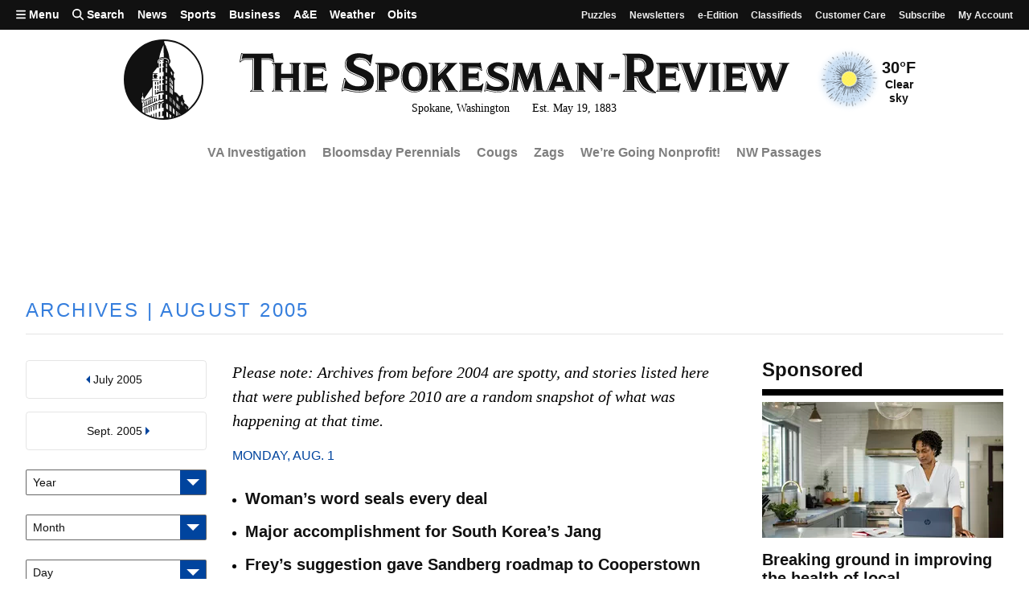

--- FILE ---
content_type: text/html; charset=utf-8
request_url: https://www.spokesman.com/stories/2005/aug/
body_size: 37718
content:
<!DOCTYPE html>
<html lang="en" class="no-js">
    <head>
        <meta charset="utf-8">
        <meta name="viewport" content="width=device-width, initial-scale=1.0, minimum-scale=1.0, maximum-scale=5.0, user-scalable=yes">
        <meta http-equiv="x-ua-compatible" content="ie=edge">
        <title>Spokesman-Review stories from August 2005</title>

        
            <meta name="description" content="Serving the Inland Northwest since 1883. Spokesman.com provides breaking and in-depth coverage of Spokane area news, sports and community.">
        
        
        <meta property="fb:app_id" content="316254480466">
        
        
<link rel="apple-touch-icon" sizes="180x180" href="https://static.spokesman.com/sites/spokesman/img/favicons/apple-touch-icon.7b46cccfb1e7.png">
<link rel="apple-touch-icon-precomposed" sizes="180x180" href="https://static.spokesman.com/sites/spokesman/img/favicons/apple-touch-icon-precomposed.fe8cdef893b0.png">
<link rel="icon" type="image/png" href="https://static.spokesman.com/sites/spokesman/img/favicons/favicon-16x16.281a29631b2c.png" sizes="16x16">
<link rel="icon" type="image/png" href="https://static.spokesman.com/sites/spokesman/img/favicons/favicon-32x32.77a3c7beaca2.png" sizes="32x32">
<link rel="shortcut icon" href="https://static.spokesman.com/sites/spokesman/img/favicons/favicon.09caecb42e62.ico">
<link rel="manifest" href="https://static.spokesman.com/sites/spokesman/site.33c1d63b57a9.webmanifest">
<link rel="mask-icon" href="https://static.spokesman.com/sites/spokesman/img/favicons/safari-pinned-tab.63fc595b8e40.svg" color="#000000">

<meta name="msapplication-TileColor" content="#ffffff">
<meta name="msapplication-TileImage" content="https://static.spokesman.com/sites/spokesman/img/favicons/mstile-144x144.png">
<meta name="msapplication-config" content="browserconfig.xml">
<meta name="theme-color" content="#ffffff">

        
        

        
            <meta name="robots" content="index, follow, max-image-preview:large">
            <meta name="googlebot" content="index, follow">
        

        
            
            <link rel="preconnect" href="https://static.spokesman.com/"> 
            <link rel="preconnect" href="https://media.spokesman.com/"> 
            <link rel="preconnect" href="https://cdn.wgchrrammzv.com/"> 
            <link rel="preconnect" href="https://www.googletagservices.com"> 
            <link rel="preconnect" href="https://www.googletagmanager.com"> 
            <link rel="preconnect" href="https://pagead2.googlesyndication.com"> 
            <link rel="preconnect" href="https://securepubads.g.doubleclick.net"> 
            <link rel="preconnect" href="https://adservice.google.com"> 
            <link rel="preconnect" href="https://tpc.googlesyndication.com"> 
            <link rel="preconnect" href="https://cdn-gateflipp.flippback.com"> 

            
            <link rel="preload" href="https://thumb.spokesman.com/uO6q6eDqVn9RLDznlEJuDvMVKgE=/600x0/media.spokesman.com/graphics/2018/07/sr-loader.png" as="image">
        

        
            <link href="https://static.spokesman.com/sites/spokesman/css/style.min.152a3b3a47a0.css" rel="stylesheet" type="text/css" media="all" />
        
        
        

        <script>
            dataLayer = [];
            
    

dataLayer.push({

    













    "pageType": "article_index",
    "publicationName": "The Spokesman-Review",
    "platform": "The Spokesman-Review",







});







            window.PAYMETER_ENV = "prod";
            window.PAYMETER_DEBUG = false;
        </script>

        
            <script src="https://static.spokesman.com/sites/spokesman/jquery/jquery.min.12b69d0ae6c6.js"></script>
        

        
            <script defer src="https://static.spokesman.com/sites/spokesman/js/critical.min.01e92d87dfe7.js"></script>
            <script>
                window.onbeforeunload = function() {}; //
                if (navigator.geolocation) { navigator.geolocation.getCurrentPosition = 0; } //
                // <!-- Google Tag Manager -->
                (function(w,d,s,l,i){w[l]=w[l]||[];w[l].push({'gtm.start':
                new Date().getTime(),event:'gtm.js'});var f=d.getElementsByTagName(s)[0],
                j=d.createElement(s),dl=l!='dataLayer'?'&l='+l:'';j.async=true;j.src=
                'https://www.googletagmanager.com/gtm.js?id='+i+dl;f.parentNode.insertBefore(j,f);
                })(window,document,'script','dataLayer','GTM-5P9SH6');
                // <!-- End Google Tag Manager -->
            </script>
        

        
            <script type="text/javascript">
                !function(){"use strict";function e(e){var t=!(arguments.length>1&&void 0!==arguments[1])||arguments[1],c=document.createElement("script");c.src=e,t?c.type="module":(c.async=!0,c.type="text/javascript",c.setAttribute("nomodule",""));var n=document.getElementsByTagName("script")[0];n.parentNode.insertBefore(c,n)}!function(t,c){!function(t,c,n){var a,o,r;n.accountId=c,null!==(a=t.marfeel)&&void 0!==a||(t.marfeel={}),null!==(o=(r=t.marfeel).cmd)&&void 0!==o||(r.cmd=[]),t.marfeel.config=n;var i="https://sdk.mrf.io/statics";e("".concat(i,"/marfeel-sdk.js?id=").concat(c),!0),e("".concat(i,"/marfeel-sdk.es5.js?id=").concat(c),!1)}(t,c,arguments.length>2&&void 0!==arguments[2]?arguments[2]:{})}(window,6814 /* AccountId */,{} /* Config */)}();
            </script>
        

        
            
            <script async src="https://cdn-gateflipp.flippback.com/tag/js/flipptag.js?site_id=1194406"></script>
            <script>
            window.flippxp = window.flippxp || {run: []};
            if (document.documentElement.clientWidth < 500) {
              window.flippxp.run.push(function() {
                 window.flippxp.registerSlot("#flipp-ux-slot-8hnd63g", "Spokesman-Review", 1194406, [ 263819 ]);
              });
            } else {
              window.flippxp.run.push(function() {
                 window.flippxp.registerSlot("#flipp-ux-slot-d83nd7d", "Spokesman-Review", 1194406, [ 263820 ]);
              });
            }
        </script>
        

        
        <!-- Facebook Pixel Code -->
        <script>
            !function(f,b,e,v,n,t,s)
            {if(f.fbq)return;n=f.fbq=function(){n.callMethod?
            n.callMethod.apply(n,arguments):n.queue.push(arguments)};
            if(!f._fbq)f._fbq=n;n.push=n;n.loaded=!0;n.version='2.0';
            n.queue=[];t=b.createElement(e);t.async=!0;
            t.src=v;s=b.getElementsByTagName(e)[0];
            s.parentNode.insertBefore(t,s)}(window, document,'script',
            'https://connect.facebook.net/en_US/fbevents.js');
            fbq('init', '1401480206566122');
            fbq('track', 'PageView');
        </script>
        <!-- End Facebook Pixel Code -->
        

        
        

        
        
            

<script>

    var tags = [];
	
    var config_file = 'https://static.spokesman.com/sites/spokesman/marketing/ads/data/ros.e45f173b1c36.json';
	

</script>
<script defer src="https://securepubads.g.doubleclick.net/tag/js/gpt.js"></script>
<script defer src="https://prod.adspsp.com/adb.4364783.min.js"></script><!-- AdBridg Tag -->
<script>
// AdBridg AIT object
window.AdBridg = window.AdBridg || { cmd: [] }; // Initialize AdBridg object
window.googletag = window.googletag || { cmd: [] }; // Initialize googletag
window.AdBridg.cmd.push({
	action: "spa_pv_initialize", // This initializes the ad lifecycle
	config: {
		targeting: {
			tags: tags || [], // All available tags (window.tags) for the page requested
			section: dataLayer[0].section || '',
			category: dataLayer[0].primary_category || '',
		}
	}
});
</script>
<script defer src="https://static.spokesman.com/sites/spokesman/marketing/ads/data/base_ads.3d7203f56dfe.js"></script>


        
    </head>
    
    <body class="bg-white dm-bg-black dm-white-80">

        <a href="#main" class="skip-link">Skip to main content</a>


        <!-- Google Tag Manager (noscript) -->
        <noscript><iframe src="https://www.googletagmanager.com/ns.html?id=GTM-5P9SH6"
        height="0" width="0" style="display:none;visibility:hidden"></iframe></noscript>
        <!-- End Google Tag Manager (noscript) -->

        <svg width="0" height="0" class="dn visually-hidden">
    <symbol id="arrow-right" xmlns="http://www.w3.org/2000/svg" viewBox="0 0 16 16" fill="none" stroke="currentcolor" stroke-width="3" style="display:inline-block;vertical-align:middle;overflow:visible;">
        <title>Arrow-right</title>
        <path d="M0 8 L14.5 8"></path>
        <path d="M7.560660171779821 1.0606601717798212 L14.5 8 L7.560660171779821 14.939339828220179"></path>
    </symbol>
    <symbol id="camera" xmlns="http://www.w3.org/2000/svg" fill="currentColor" data-id="geomicon-camera" viewBox="0 0 32 32">
        <title>Camera</title>
        <path d="M0 6 L8 6 L10 2 L22 2 L24 6 L32 6 L32 28 L0 28 z M9 17 A7 7 0 0 0 23 17 A7 7 0 0 0 9 17"></path>
    </symbol>
    <symbol id="video" viewBox="0 0 200 200">
        <!-- <circle cx="100" cy="100" r="90" fill="none" stroke-width="15" stroke="currentcolor"></circle> -->
        <polygon points="70, 55 70, 145 145, 100" fill="currentcolor"></polygon>
    </symbol>
</svg>


        
            
            
                
<header class="flex flex-wrap relative">
  <div class="tc w-100 mw9 center ph3 h4-l mb2 order-2 flex flex-column flex-row-l items-center justify-center">
    <a href="/" class="link dn dib-l w-30 w-20-m w-10-l near-black dm-white-90 dm-hover-dark-blue nt3 nb3 mt0-m mb0-m order-0-l">
        <svg
	xmlns="http://www.w3.org/2000/svg"
	width="99.4"
	
	fill="currentColor"
	viewBox="0 0 100 100">
	<title>The Spokesman-Review Newspaper</title>
	<circle cx="50" cy="50" r="49" fill="none" />
	<path
		d="M 50 1 A 49 49 0 0 0 1 50 A 49 49 0 0 0 23.458984 91.132812 L 23.441406 84.910156 L 23.339844 84.910156 C 23.23924 84.809552 23.339844 84.808594 23.339844 84.808594 L 39.335938 77.666016 C 40.040163 77.464809 44.869286 74.648402 49.597656 74.849609 L 49.898438 74.849609 L 49.898438 76.558594 A 4.1307846 4.1307846 0 0 0 47.183594 77.564453 A 2.1891348 2.1891348 0 0 0 46.580078 78.572266 A 1.6971831 1.6971831 0 0 0 46.177734 77.867188 A 1.7877263 1.7877263 0 0 0 44.466797 77.564453 A 2.9959758 2.9959758 0 0 0 42.455078 80.683594 L 42.455078 80.884766 L 43.259766 80.583984 C 43.259766 80.282173 43.460726 78.97365 44.667969 78.873047 A 1.1700201 1.1700201 0 0 1 45.976562 79.779297 L 46.076172 80.181641 C 46.478586 80.081037 47.384766 79.980469 47.384766 79.980469 L 47.384766 79.878906 A 1.9758551 1.9758551 0 0 1 48.892578 78.169922 A 4.5110663 4.5110663 0 0 1 50 78.068359 L 50 78.873047 L 49.798828 78.873047 A 3.2193158 3.2193158 0 0 0 49.09375 78.974609 A 1.7102615 1.7102615 0 0 0 48.087891 80.382812 L 47.988281 84.910156 A 0.10060362 0.10060362 0 0 0 48.087891 85.009766 A 11.996982 11.996982 0 0 1 49.597656 84.910156 L 50.101562 84.910156 L 50.101562 89.335938 L 49.798828 89.335938 A 2.5452716 2.5452716 0 0 0 48.189453 89.537109 L 48.189453 89.638672 C 48.189453 89.638672 48.087891 95.071271 48.087891 95.171875 C 48.087891 95.373082 48.189453 95.373047 48.189453 95.373047 A 11.414487 11.414487 0 0 1 49.597656 95.271484 L 50.101562 95.271484 L 50.101562 98.996094 A 49 49 0 0 0 57.646484 98.369141 L 57.244141 98.087891 L 57.244141 92.755859 L 58.25 93.460938 L 58.25 98.296875 A 49 49 0 0 0 58.652344 98.214844 L 58.652344 93.662109 L 59.658203 94.365234 L 59.658203 97.988281 A 49 49 0 0 0 61.570312 97.560547 L 61.570312 95.673828 L 62.576172 96.277344 L 62.576172 97.333984 A 49 49 0 0 0 62.978516 97.244141 L 62.978516 96.580078 L 63.705078 97.015625 A 49 49 0 0 0 67.203125 95.853516 L 67.203125 90.341797 C 67.203125 90.341797 67.20309 90.041016 67.404297 90.041016 A 0.55331991 0.55331991 0 0 1 67.908203 90.341797 A 3.9567404 3.9567404 0 0 1 68.109375 90.945312 L 68.109375 95.511719 A 49 49 0 0 0 69.416016 94.927734 L 69.416016 92.052734 C 69.416016 92.052734 69.415981 91.75 69.617188 91.75 A 0.55331991 0.55331991 0 0 1 70.121094 92.052734 A 3.9567404 3.9567404 0 0 1 70.322266 92.65625 L 70.322266 94.521484 A 49 49 0 0 0 70.724609 94.341797 L 70.724609 93.158203 C 70.724609 93.158203 70.724574 92.857422 70.925781 92.857422 A 0.55331991 0.55331991 0 0 1 71.427734 93.158203 A 3.9567404 3.9567404 0 0 1 71.628906 93.761719 L 71.628906 93.9375 A 49 49 0 0 0 80.683594 88.185547 L 80.683594 85.513672 A 0.35110663 0.35110663 0 0 0 80.884766 85.412109 L 81.287109 85.210938 L 81.388672 84.808594 A 1.165996 1.165996 0 0 0 80.986328 83.802734 L 80.28125 83.097656 C 79.878835 82.695241 79.57816 82.293005 79.376953 82.091797 C 79.175746 81.789987 78.371094 80.884766 78.371094 80.884766 L 78.269531 80.785156 L 75.654297 79.074219 L 75.654297 78.572266 L 75.753906 78.470703 C 75.854509 78.3701 75.956037 78.168962 76.056641 78.068359 L 76.458984 77.564453 L 75.955078 76.960938 A 1.4205231 1.4205231 0 0 0 76.056641 76.056641 A 1.279678 1.279678 0 0 0 75.351562 75.150391 A 0.36921529 0.36921529 0 0 0 75.050781 75.050781 C 74.849573 74.145348 74.54691 72.837073 74.345703 71.931641 C 74.345703 71.730434 74.246094 71.528373 74.246094 71.226562 L 74.246094 71.025391 C 74.246094 70.924788 74.345703 70.924823 74.345703 70.824219 A 1.1901408 1.1901408 0 0 0 74.447266 69.818359 A 1.5583501 1.5583501 0 0 0 73.642578 69.013672 C 73.541974 69.013672 73.340838 68.914062 73.240234 68.914062 A 1.1619718 1.1619718 0 0 0 72.03125 70.121094 L 72.03125 70.421875 L 69.818359 70.523438 L 66.800781 67.001953 A 0.5392354 0.5392354 0 0 0 66.398438 66.701172 C 66.297835 66.600568 66.29787 66.599609 66.197266 66.599609 L 63.380859 65.089844 C 63.280255 59.757852 63.279297 52.415305 63.279297 50.90625 A 1.0181086 1.0181086 0 0 0 63.681641 50.201172 L 63.783203 50.201172 A 0.86820924 0.86820924 0 0 0 64.386719 49.09375 L 64.386719 48.994141 L 62.576172 46.580078 L 62.576172 42.957031 C 62.676775 42.856428 62.777344 42.856463 62.777344 42.755859 L 63.179688 42.554688 L 63.279297 42.152344 A 0.90543258 0.90543258 0 0 0 63.380859 41.650391 L 63.380859 41.548828 L 63.279297 41.347656 C 63.07809 41.045846 62.776455 40.342897 62.273438 39.638672 C 60.66378 37.123581 57.846804 32.998224 57.142578 31.992188 L 57.142578 30.482422 A 4.4024144 4.4024144 0 0 0 58.652344 26.759766 A 4.9295774 4.9295774 0 0 0 57.34375 23.84375 A 29.17505 29.17505 0 0 0 55.533203 15.492188 C 54.627771 12.876493 53.621199 10.361575 53.017578 8.953125 A 1.0150905 1.0150905 0 0 0 52.917969 8.0488281 A 0.90543258 0.90543258 0 0 0 52.314453 7.4453125 C 52.113246 7.042898 51.810582 6.4385296 51.609375 6.1367188 C 51.609375 6.036115 51.710938 5.9365411 51.710938 5.8359375 A 1.4537223 1.4537223 0 0 0 51.509766 5.1308594 L 51.408203 5.0292969 C 51.307599 4.9286933 51.106463 4.8291192 51.005859 4.7285156 L 50.605469 1.0292969 A 49 49 0 0 0 50 1 z M 50 7.0429688 L 50.201172 21.931641 C 45.472802 21.831037 44.466797 23.84375 44.466797 23.84375 C 45.271626 15.694857 50 7.0429688 50 7.0429688 z M 49.496094 22.837891 C 52.212392 22.837891 55.936365 23.842296 56.841797 26.558594 A 4.3259557 4.3259557 0 0 1 56.439453 29.578125 L 55.835938 29.578125 A 4.7062373 4.7062373 0 0 0 56.136719 27.162109 C 55.935512 25.854262 54.02411 23.843785 50.201172 23.642578 A 7.1569415 7.1569415 0 0 0 44.064453 25.855469 A 3.1931589 3.1931589 0 0 0 43.662109 29.476562 L 43.359375 29.878906 C 43.359375 29.878906 41.650214 28.973081 42.65625 26.558594 A 4.8440643 4.8440643 0 0 1 44.164062 24.546875 A 8.6519113 8.6519113 0 0 1 49.496094 22.837891 z M 50.101562 24.546875 L 50.201172 26.257812 C 50.100569 26.257813 49.99904 26.15625 49.898438 26.15625 A 1.3531187 1.3531187 0 0 0 49.09375 26.357422 A 1.2665996 1.2665996 0 0 0 48.691406 27.0625 L 48.691406 27.666016 A 5.8812876 5.8812876 0 0 1 49.697266 27.564453 L 50.101562 27.564453 L 50.101562 29.275391 L 49.697266 29.275391 A 0.75352111 0.75352111 0 0 0 49.195312 29.376953 L 48.994141 29.376953 L 48.994141 33.199219 L 50 33.199219 L 50 34.708984 L 49.798828 34.708984 A 10.478873 10.478873 0 0 0 48.691406 34.808594 L 48.691406 40.542969 L 49.898438 40.542969 L 49.898438 45.472656 L 49.496094 45.472656 A 2.057344 2.057344 0 0 0 48.691406 45.574219 L 48.591797 48.892578 L 49.898438 48.892578 L 49.898438 50.402344 A 4.3571428 4.3571428 0 0 1 49.396484 50.302734 A 5.5603621 5.5603621 0 0 0 48.490234 50.402344 L 48.390625 54.527344 L 49.898438 54.527344 L 49.898438 56.136719 A 3.2414486 3.2414486 0 0 0 48.490234 56.136719 L 48.490234 63.582031 A 5.9164989 5.9164989 0 0 1 49.898438 63.582031 L 49.898438 64.386719 A 19.076458 19.076458 0 0 0 42.455078 65.492188 A 3.7887323 3.7887323 0 0 0 40.945312 66.398438 A 1.1871227 1.1871227 0 0 0 40.644531 67.605469 C 40.745135 67.806676 41.147373 68.410191 41.650391 68.208984 A 17.99497 17.99497 0 0 1 47.183594 66.498047 C 48.18963 66.397444 49.294815 66.398438 49.898438 66.398438 L 49.898438 68.410156 A 3.83501 3.83501 0 0 0 48.390625 68.511719 L 48.390625 73.84375 A 15.715291 15.715291 0 0 0 45.673828 74.246094 L 45.673828 68.611328 A 5.5241448 5.5241448 0 0 0 43.863281 69.115234 L 43.863281 74.949219 A 0.10060362 0.10060362 0 0 0 43.761719 75.050781 L 41.449219 76.056641 L 41.449219 73.441406 L 40.341797 73.441406 L 40.341797 76.458984 L 39.335938 76.861328 L 39.335938 73.339844 L 38.228516 73.339844 L 38.228516 77.263672 L 36.318359 78.068359 L 36.318359 51.810547 L 43.359375 51.810547 A 0.39436619 0.39436619 0 0 0 43.761719 51.408203 C 43.761719 51.106393 43.662144 51.005859 43.460938 51.005859 L 36.417969 51.005859 C 36.417969 51.005859 35.916016 50.905327 35.916016 50.603516 C 35.916016 50.100498 36.318394 50 36.117188 50 C 35.815377 50 35.613281 49.797869 35.613281 49.697266 C 35.613281 49.194248 36.417969 49.294922 36.417969 49.294922 L 42.152344 49.294922 C 42.152344 49.294922 42.353516 49.294992 42.353516 48.892578 C 42.353516 48.791974 42.252947 48.591797 42.152344 48.591797 L 36.417969 48.591797 L 36.417969 42.857422 L 42.253906 42.857422 A 0.52313882 0.52313882 0 0 0 42.455078 42.455078 A 0.59154929 0.59154929 0 0 0 42.253906 41.951172 L 36.318359 41.951172 L 42.052734 34.910156 L 43.962891 34.910156 L 43.962891 27.162109 C 43.962891 27.162109 45.272588 24.546875 50.101562 24.546875 z M 46.076172 26.960938 A 1.0261569 1.0261569 0 0 0 45.271484 27.464844 L 45.070312 27.867188 L 45.171875 28.572266 L 46.580078 28.068359 L 46.580078 27.363281 C 46.580078 27.06147 46.377983 26.960937 46.076172 26.960938 z M 53.371094 26.960938 C 53.572301 26.960938 53.82223 27.061506 54.023438 27.162109 A 1.2142857 1.2142857 0 0 1 54.527344 27.96875 L 54.527344 28.873047 A 4.5271629 4.5271629 0 0 0 53.119141 28.169922 A 0.31187122 0.31187122 0 0 1 53.017578 27.96875 L 53.017578 27.363281 C 53.017578 27.06147 53.169887 26.960937 53.371094 26.960938 z M 53.017578 29.878906 A 4.4436619 4.4436619 0 0 1 53.822266 30.181641 A 1.112676 1.112676 0 0 1 54.326172 30.583984 L 54.326172 34.607422 A 9.9426558 9.9426558 0 0 0 53.017578 34.003906 L 53.017578 29.878906 z M 46.580078 29.980469 A 5.9668007 5.9668007 0 0 0 45.171875 30.482422 L 45.171875 34.105469 C 45.171875 34.105469 46.177664 33.702166 46.580078 33.601562 L 46.580078 29.980469 z M 46.580078 35.210938 A 3.8722333 3.8722333 0 0 0 44.970703 35.814453 L 44.970703 41.548828 L 46.580078 40.945312 L 46.580078 35.210938 z M 52.917969 35.210938 A 2.889336 2.889336 0 0 1 54.326172 36.015625 L 54.326172 41.548828 L 52.716797 41.046875 L 52.816406 38.128906 L 52.917969 35.210938 z M 59.476562 39.957031 C 59.635721 39.9812 59.834189 40.141548 60.060547 40.443359 A 7.1509053 7.1509053 0 0 1 61.066406 43.761719 C 61.066406 44.767755 60.664169 44.969851 60.060547 44.265625 A 7.1509053 7.1509053 0 0 1 59.054688 40.945312 C 59.054688 40.253663 59.211299 39.91675 59.476562 39.957031 z M 39.585938 43.251953 A 2.5241448 2.5241448 0 1 0 42.152344 45.775391 A 2.4205231 2.4205231 0 0 0 39.839844 43.259766 A 2.5241448 2.5241448 0 0 0 39.585938 43.251953 z M 46.378906 45.875 A 6.2313882 6.2313882 0 0 0 44.970703 46.478516 L 44.970703 49.697266 A 4.8148893 4.8148893 0 0 1 46.378906 49.294922 L 46.378906 45.875 z M 52.816406 45.875 C 54.023649 46.076208 54.326172 46.580078 54.326172 46.580078 C 54.326172 46.580078 54.325213 49.698225 54.224609 49.798828 A 0.10060362 0.10060362 0 0 1 54.125 49.898438 A 6.2313882 6.2313882 0 0 0 52.716797 49.294922 L 52.716797 47.585938 L 52.816406 45.875 z M 58.287109 47.625 C 58.362562 47.61714 58.450178 47.635245 58.550781 47.685547 C 58.953195 47.886755 58.853516 48.691406 58.853516 48.691406 L 58.853516 53.419922 L 57.947266 52.314453 L 57.947266 48.289062 C 57.947266 47.911799 58.060751 47.648579 58.287109 47.625 z M 59.853516 49.732422 C 59.914821 49.729278 59.985094 49.748526 60.060547 49.798828 C 60.362358 50.000036 60.361328 51.005859 60.361328 51.005859 L 60.361328 55.230469 L 59.556641 54.125 L 59.556641 50.101562 C 59.556641 49.950657 59.6696 49.741854 59.853516 49.732422 z M 46.378906 50.804688 A 3.5905432 3.5905432 0 0 0 45.070312 51.308594 L 44.970703 55.029297 C 45.272514 54.928693 46.378906 54.626953 46.378906 54.626953 L 46.378906 50.804688 z M 52.816406 50.804688 A 3.556338 3.556338 0 0 1 54.224609 51.408203 L 54.125 55.332031 A 12.760563 12.760563 0 0 0 52.615234 54.929688 L 52.816406 50.804688 z M 61.0625 51.525391 C 61.123805 51.53325 61.192125 51.559073 61.267578 51.609375 C 61.468785 51.709978 61.570312 52.212891 61.570312 52.212891 L 61.570312 56.640625 L 60.763672 55.734375 L 60.763672 51.710938 C 60.763672 51.635485 60.878584 51.501812 61.0625 51.525391 z M 39.675781 52.912109 A 0.62776659 0.62776659 0 0 0 39.035156 53.521484 L 39.035156 56.238281 L 40.341797 56.238281 L 40.341797 53.621094 C 40.341797 53.419887 40.442506 52.917969 39.738281 52.917969 A 0.62776659 0.62776659 0 0 0 39.675781 52.912109 z M 42.794922 52.912109 A 0.62776659 0.62776659 0 0 0 42.152344 53.521484 L 42.152344 56.238281 L 43.460938 56.238281 L 43.460938 53.621094 C 43.460938 53.419887 43.561647 52.917969 42.857422 52.917969 A 0.62776659 0.62776659 0 0 0 42.794922 52.912109 z M 57.847656 53.621094 L 58.853516 54.626953 L 58.853516 59.054688 L 57.847656 57.847656 L 57.847656 53.621094 z M 59.457031 55.332031 L 60.261719 56.238281 L 60.361328 60.664062 L 59.457031 59.556641 L 59.457031 55.332031 z M 46.277344 56.337891 A 3.780684 3.780684 0 0 0 45.070312 56.740234 L 44.970703 64.083984 A 4.9356136 4.9356136 0 0 1 46.277344 63.783203 L 46.277344 56.337891 z M 52.816406 56.539062 A 3.7102615 3.7102615 0 0 1 54.125 57.142578 L 54.125 64.185547 C 53.823189 64.084943 52.816406 63.882812 52.816406 63.882812 L 52.816406 56.539062 z M 60.763672 56.841797 L 61.570312 57.746094 L 61.570312 62.173828 L 60.664062 61.066406 L 60.763672 56.841797 z M 39.035156 57.646484 L 39.035156 61.46875 L 40.341797 61.46875 L 40.341797 57.646484 L 39.035156 57.646484 z M 42.152344 57.646484 L 42.152344 61.46875 L 43.460938 61.46875 L 43.460938 57.646484 L 42.152344 57.646484 z M 35.714844 58.953125 L 35.714844 70.523438 L 25.552734 75.351562 L 25.552734 76.056641 L 36.216797 71.025391 L 36.216797 71.628906 L 25.453125 76.759766 L 25.453125 77.363281 L 35.714844 72.435547 L 35.714844 78.371094 L 34.708984 78.873047 L 34.708984 73.943359 L 33.904297 74.345703 L 33.904297 79.175781 L 32.998047 79.578125 L 32.998047 74.748047 L 32.193359 75.150391 L 32.193359 79.980469 L 31.388672 80.382812 L 31.388672 75.552734 L 30.583984 75.955078 L 30.583984 80.683594 L 28.974609 81.388672 L 28.974609 76.759766 L 28.169922 77.162109 L 28.169922 81.890625 L 27.464844 82.193359 L 27.464844 77.464844 L 26.660156 77.867188 L 26.660156 82.595703 L 25.955078 82.896484 L 25.955078 78.169922 L 25.552734 78.371094 L 25.552734 83.097656 L 23.441406 84.003906 L 23.441406 79.476562 C 23.441406 79.476563 25.351562 79.175887 25.351562 78.572266 L 25.552734 78.371094 L 25.251953 78.470703 L 25.251953 74.044922 L 25.453125 73.742188 L 25.453125 73.943359 L 35.714844 58.953125 z M 57.947266 59.355469 L 58.853516 60.462891 L 58.853516 66.800781 A 4.5764587 4.5764587 0 0 0 57.947266 66.095703 L 57.947266 59.355469 z M 59.457031 61.167969 L 60.261719 62.072266 L 60.361328 68.007812 A 7.3158952 7.3158952 0 0 0 59.457031 67.203125 L 59.457031 61.167969 z M 60.664062 62.375 L 61.46875 63.480469 L 61.46875 69.115234 L 60.664062 68.208984 L 60.664062 62.375 z M 39.035156 62.876953 L 39.035156 68.8125 L 40.242188 68.8125 L 40.242188 62.876953 L 39.035156 62.876953 z M 42.152344 62.876953 L 42.152344 64.990234 L 43.460938 64.486328 L 43.460938 62.876953 L 42.152344 62.876953 z M 23.84375 66.701172 A 0.40241448 0.40241448 0 1 1 23.441406 67.103516 A 0.43259557 0.43259557 0 0 1 23.84375 66.701172 z M 23.84375 67.806641 A 0.5030181 0.5030181 0 1 1 23.339844 68.310547 A 0.5392354 0.5392354 0 0 1 23.84375 67.806641 z M 52.716797 68.712891 A 3.3863178 3.3863178 0 0 1 54.425781 69.214844 L 54.425781 74.546875 A 6.7977866 6.7977866 0 0 0 52.716797 74.044922 L 52.716797 68.712891 z M 23.8125 69.320312 C 23.831363 69.33446 23.84375 69.391824 23.84375 69.517578 A 9.8822936 9.8822936 0 0 0 25.251953 73.441406 A 0.20120724 0.20120724 0 0 1 25.050781 73.642578 C 25.050781 73.642578 25.050816 73.943359 24.849609 73.943359 L 24.849609 78.572266 C 24.849609 78.572266 23.542081 79.276455 23.039062 78.773438 A 0.77867202 0.77867202 0 0 1 22.9375 78.470703 A 0.29577464 0.29577464 0 0 1 22.636719 78.169922 L 22.636719 77.765625 C 22.636719 77.765625 22.435547 77.867223 22.435547 77.666016 L 22.435547 74.144531 A 0.20120724 0.20120724 0 0 1 22.234375 73.943359 C 22.234375 73.943359 21.830078 73.743182 21.830078 73.642578 A 7.2434606 7.2434606 0 0 0 22.9375 71.830078 C 23.138708 71.32706 23.642578 69.617188 23.642578 69.617188 C 23.642578 69.617188 23.755911 69.27787 23.8125 69.320312 z M 66.296875 70.724609 L 67.001953 71.427734 L 67.001953 75.654297 L 66.296875 74.949219 L 66.296875 70.724609 z M 36.417969 70.925781 L 36.417969 71.529297 L 41.449219 71.529297 C 41.348616 71.629901 41.75 71.629936 41.75 71.328125 A 0.43561367 0.43561367 0 0 0 41.548828 70.925781 L 36.417969 70.925781 z M 57.847656 71.328125 L 58.451172 71.830078 L 58.451172 77.162109 L 57.847656 76.660156 L 57.847656 71.328125 z M 67.203125 71.628906 L 67.908203 72.333984 L 67.908203 76.558594 L 67.203125 75.855469 L 67.203125 71.628906 z M 68.109375 72.435547 L 68.8125 73.138672 L 68.8125 77.363281 L 68.109375 76.660156 L 68.109375 72.435547 z M 59.255859 72.636719 L 59.859375 73.138672 L 59.859375 78.470703 L 59.255859 77.96875 L 59.255859 72.636719 z M 23.166016 74.40625 C 23.095279 74.396819 23.039062 74.471422 23.039062 74.546875 L 23.039062 76.660156 C 23.039062 76.660156 23.139631 76.861328 23.240234 76.861328 A 0.35110663 0.35110663 0 0 0 23.441406 76.759766 L 23.441406 74.748047 C 23.340803 74.748047 23.340838 74.54787 23.240234 74.447266 C 23.215084 74.422115 23.189595 74.409394 23.166016 74.40625 z M 24.070312 74.40625 C 23.999576 74.396819 23.943359 74.471422 23.943359 74.546875 L 23.943359 76.660156 C 23.842755 76.660156 23.944319 76.861328 24.044922 76.861328 A 0.35110663 0.35110663 0 0 0 24.246094 76.759766 L 24.246094 74.748047 A 0.49698188 0.49698188 0 0 0 24.144531 74.447266 C 24.11938 74.422115 24.093891 74.409394 24.070312 74.40625 z M 61.570312 74.748047 L 62.173828 75.251953 L 62.173828 80.382812 L 61.570312 79.878906 L 61.570312 74.748047 z M 62.777344 75.955078 L 63.380859 76.458984 L 63.380859 81.589844 L 62.777344 81.085938 L 62.777344 75.955078 z M 63.882812 77.162109 L 64.486328 77.666016 L 64.486328 82.695312 L 63.882812 82.193359 L 63.882812 77.162109 z M 72.435547 77.363281 C 72.636755 77.363281 72.837891 77.867151 72.837891 78.068359 L 72.837891 81.1875 L 72.736328 81.1875 L 72.132812 80.482422 L 72.132812 77.765625 C 72.132812 77.765625 72.133737 77.363281 72.435547 77.363281 z M 73.138672 77.363281 C 73.339879 77.363281 73.541016 77.867151 73.541016 78.068359 L 73.541016 81.992188 L 72.9375 81.287109 L 72.9375 77.765625 C 72.836897 77.765625 72.937464 77.262678 73.138672 77.363281 z M 73.943359 78.974609 C 74.144566 78.974609 74.345703 79.476526 74.345703 79.677734 L 74.345703 82.796875 L 73.742188 82.091797 L 73.742188 79.376953 C 73.641585 79.376953 73.742151 78.974609 73.943359 78.974609 z M 40.669922 79.035156 A 0.95472835 0.95472835 0 0 0 40.443359 79.074219 A 2.0412474 2.0412474 0 0 0 38.832031 81.085938 L 38.732422 81.085938 A 1.0734406 1.0734406 0 0 0 37.324219 80.482422 C 36.116976 80.884836 35.814681 82.504987 35.740234 83.134766 C 35.486713 82.855088 35.298628 81.724594 34.105469 82.091797 A 1.6861167 1.6861167 0 0 0 32.796875 83.703125 C 32.796875 83.803729 32.695313 83.703125 32.695312 83.703125 C 32.695312 83.703125 32.695525 82.795845 31.488281 83.097656 C 30.07983 83.50007 30.28125 85.412109 30.28125 85.412109 L 30.28125 85.714844 L 30.583984 85.613281 L 30.583984 85.412109 A 1.4295774 1.4295774 0 0 1 30.785156 84.808594 C 30.885759 84.707991 30.985263 84.305682 31.488281 84.205078 A 1.084507 1.084507 0 0 1 32.394531 84.507812 C 32.394531 84.608417 32.495099 84.707991 32.595703 84.808594 L 33.199219 84.607422 C 33.199219 84.506818 33.298828 84.206072 33.298828 84.105469 A 1.6579477 1.6579477 0 0 1 34.105469 83.097656 A 1.056338 1.056338 0 0 1 35.111328 83.199219 A 2.1991951 2.1991951 0 0 1 35.412109 83.703125 L 35.714844 83.550781 L 35.714844 83.601562 L 36.216797 83.400391 A 4.3571428 4.3571428 0 0 1 36.318359 82.896484 A 1.4336016 1.4336016 0 0 1 37.324219 81.890625 A 0.67907444 0.67907444 0 0 1 38.228516 82.292969 C 38.228516 82.393572 38.329084 82.495099 38.429688 82.595703 L 39.134766 82.292969 L 39.134766 81.791016 A 1.3943662 1.3943662 0 0 1 40.242188 80.683594 C 40.84581 80.58299 41.247052 81.187465 41.347656 81.388672 L 41.951172 81.1875 A 2.9255533 2.9255533 0 0 0 41.650391 79.779297 A 0.95472835 0.95472835 0 0 0 40.669922 79.035156 z M 66.095703 79.175781 L 66.701172 79.677734 L 66.701172 84.607422 L 66.095703 84.105469 L 66.095703 79.175781 z M 44.970703 79.466797 C 44.852415 79.479176 44.719265 79.515248 44.568359 79.578125 C 43.76353 79.980539 43.962891 82.193359 43.962891 82.193359 L 43.962891 86.080078 L 45.775391 85.412109 L 45.875 80.382812 C 45.875 80.382812 45.798718 79.380144 44.970703 79.466797 z M 43.962891 86.080078 L 43.863281 86.117188 L 43.962891 86.117188 L 43.962891 86.080078 z M 53.722656 79.980469 A 1.6659959 1.6659959 0 0 1 54.929688 80.482422 A 3.1599597 3.1599597 0 0 1 55.332031 81.689453 L 55.332031 87.123047 C 55.332031 87.223651 55.130859 87.222656 55.130859 87.222656 C 55.130859 87.222656 54.023473 86.418962 53.822266 86.318359 C 53.721662 86.217755 53.320312 86.116228 53.320312 86.015625 L 53.320312 80.482422 C 53.320313 80.482422 53.420845 79.980469 53.722656 79.980469 z M 67.001953 80.181641 L 67.605469 80.683594 L 67.605469 85.513672 L 67.001953 85.009766 L 67.001953 80.181641 z M 67.908203 81.085938 L 68.511719 81.589844 L 68.511719 86.417969 L 67.908203 85.916016 L 67.908203 81.085938 z M 40.611328 81.177734 C 40.531553 81.19031 40.4424 81.224232 40.341797 81.287109 C 39.738175 81.588919 39.939453 83.199219 39.939453 83.199219 L 39.939453 87.525391 L 41.248047 87.021484 L 41.248047 81.992188 C 41.248047 82.080215 41.169757 81.089706 40.611328 81.177734 z M 57.445312 81.791016 A 0.86921528 0.86921528 0 0 1 58.048828 82.091797 A 1.2394366 1.2394366 0 0 1 58.25 82.796875 L 58.25 89.134766 L 57.244141 88.330078 L 57.244141 82.091797 C 57.244141 82.091797 57.244106 81.791016 57.445312 81.791016 z M 37.689453 82.380859 C 37.612232 82.395989 37.524432 82.431263 37.423828 82.494141 C 36.820206 82.795952 37.021484 84.40625 37.021484 84.40625 L 37.021484 88.630859 L 38.330078 88.128906 L 38.330078 83.199219 C 38.24205 83.199219 38.230001 82.27495 37.689453 82.380859 z M 69.316406 82.394531 L 69.919922 82.896484 L 69.919922 87.625 L 69.316406 87.123047 L 69.316406 82.394531 z M 58.953125 83.097656 A 0.86921528 0.86921528 0 0 1 59.556641 83.400391 A 1.2394366 1.2394366 0 0 1 59.757812 84.105469 L 59.757812 90.242188 L 58.751953 89.537109 L 58.751953 83.400391 C 58.751953 83.400391 58.751918 83.097656 58.953125 83.097656 z M 77.390625 83.460938 C 77.414204 83.464081 77.439693 83.476802 77.464844 83.501953 A 0.49698188 0.49698188 0 0 1 77.564453 83.802734 L 77.564453 85.814453 C 77.564453 85.814453 77.463884 86.01662 77.363281 85.916016 L 77.263672 85.714844 L 77.263672 83.601562 C 77.263672 83.52611 77.319888 83.451506 77.390625 83.460938 z M 34.474609 83.789062 C 34.39503 83.804192 34.305682 83.84142 34.205078 83.904297 C 33.70206 84.206107 33.802734 85.714844 33.802734 85.714844 L 33.802734 89.738281 L 35.009766 89.335938 L 35.009766 84.607422 C 35.097793 84.607422 35.031663 83.683154 34.474609 83.789062 z M 29.107422 84.242188 C 28.979506 84.236489 28.835356 84.256339 28.671875 84.306641 A 1.5543259 1.5543259 0 0 0 27.564453 86.015625 A 1.0925553 1.0925553 0 0 0 26.15625 85.3125 C 24.7478 85.815518 24.949219 87.625 24.949219 87.625 L 24.949219 88.027344 L 25.453125 87.826172 A 1.4949698 1.4949698 0 0 1 25.552734 87.222656 A 1.3531187 1.3531187 0 0 1 26.458984 86.318359 A 0.60362172 0.60362172 0 0 1 27.162109 86.820312 A 0.35110663 0.35110663 0 0 1 27.263672 87.021484 L 27.96875 86.720703 L 27.96875 86.318359 A 1.2213279 1.2213279 0 0 1 28.773438 85.210938 A 1.0503018 1.0503018 0 0 1 29.779297 85.613281 A 0.44064386 0.44064386 0 0 1 29.878906 85.916016 L 30.080078 85.814453 L 30.080078 85.613281 C 30.080078 85.525254 30.002833 84.282076 29.107422 84.242188 z M 78.195312 84.265625 C 78.218891 84.268769 78.244381 84.28149 78.269531 84.306641 A 0.49698188 0.49698188 0 0 1 78.371094 84.607422 L 78.371094 86.619141 C 78.371094 86.619141 78.270525 86.821307 78.169922 86.720703 C 78.069318 86.720703 77.96875 86.519531 77.96875 86.519531 L 78.068359 84.40625 C 78.068359 84.330797 78.124576 84.256193 78.195312 84.265625 z M 31.859375 84.896484 C 31.779796 84.911614 31.690447 84.946888 31.589844 85.009766 C 31.086826 85.311577 31.1875 86.820313 31.1875 86.820312 L 31.1875 90.744141 L 32.394531 90.341797 L 32.394531 85.714844 C 32.482559 85.714844 32.416428 84.790576 31.859375 84.896484 z M 78.900391 84.96875 C 78.92397 84.971894 78.949458 84.984615 78.974609 85.009766 A 0.49698188 0.49698188 0 0 1 79.074219 85.3125 L 79.074219 87.324219 L 79.175781 87.324219 C 79.175781 87.324219 79.075212 87.524432 78.974609 87.423828 C 78.874005 87.423828 78.773438 87.222656 78.773438 87.222656 L 78.773438 85.111328 C 78.773438 85.035875 78.829653 84.959319 78.900391 84.96875 z M 61.771484 85.412109 A 0.86921528 0.86921528 0 0 1 62.375 85.714844 A 0.99396377 0.99396377 0 0 1 62.576172 86.318359 L 62.576172 92.455078 L 61.570312 91.75 L 61.570312 85.714844 C 61.570312 85.714844 61.570276 85.412109 61.771484 85.412109 z M 29.138672 85.902344 C 29.061647 85.917474 28.97365 85.952748 28.873047 86.015625 C 28.370029 86.317436 28.470703 87.826172 28.470703 87.826172 L 28.470703 91.75 L 29.677734 91.347656 L 29.677734 86.720703 C 29.677734 86.720703 29.677844 85.796435 29.138672 85.902344 z M 63.179688 86.619141 A 0.86921528 0.86921528 0 0 1 63.783203 86.921875 A 0.99396377 0.99396377 0 0 1 63.984375 87.525391 L 63.984375 93.560547 L 62.978516 92.857422 L 62.978516 86.921875 C 62.978516 86.921875 62.978481 86.619141 63.179688 86.619141 z M 81.992188 86.720703 L 80.839844 88.046875 A 49 49 0 0 0 82.173828 86.876953 L 81.992188 86.720703 z M 26.728516 87.003906 C 26.64874 87.021394 26.559588 87.06017 26.458984 87.123047 C 25.955966 87.424858 26.056641 88.933594 26.056641 88.933594 L 26.056641 92.65625 L 26.458984 92.554688 L 27.363281 92.253906 L 27.363281 87.927734 C 27.363281 87.751678 27.286944 86.881492 26.728516 87.003906 z M 65.996094 88.933594 A 0.55331991 0.55331991 0 0 1 66.498047 89.236328 A 3.9567404 3.9567404 0 0 1 66.701172 89.839844 L 66.701172 95.603516 L 65.794922 94.970703 L 65.794922 89.236328 C 65.794922 89.236328 65.794886 88.933594 65.996094 88.933594 z M 45.673828 89.638672 L 43.863281 90.242188 L 43.863281 96.478516 L 45.673828 95.976562 L 45.673828 89.638672 z M 53.433594 89.902344 C 53.446169 89.889768 53.471182 89.889151 53.521484 89.939453 L 55.431641 91.146484 L 55.431641 96.78125 C 55.431641 96.78125 55.432635 97.083026 55.332031 96.982422 A 6.698189 6.698189 0 0 0 54.125 96.378906 A 2.8460764 2.8460764 0 0 0 53.521484 96.076172 L 53.419922 95.976562 L 53.419922 89.939453 C 53.419922 89.939453 53.421018 89.914919 53.433594 89.902344 z M 41.146484 91.146484 L 39.939453 91.650391 L 39.939453 97.585938 L 41.146484 97.283203 L 41.146484 91.146484 z M 38.128906 92.253906 L 37.021484 92.65625 L 37.021484 97.195312 A 49 49 0 0 0 38.128906 97.476562 L 38.128906 92.253906 z M 35.009766 93.359375 L 33.904297 93.761719 L 33.904297 96.220703 A 49 49 0 0 0 35.009766 96.625 L 35.009766 93.359375 z M 32.394531 94.265625 L 31.287109 94.667969 L 31.287109 95.267578 A 49 49 0 0 0 32.394531 95.671875 L 32.394531 94.265625 z" />
	<circle cx="50" cy="50" r="49" fill="none" stroke="currentColor" stroke-width="2" />
</svg>

    </a>
    <div class="w-100 w-60-l ph3-l tc order-0 order-1-l">
        <div class="mt3 mt0-l mb0">
            <a class="w-100 dib link near-black hover-dark-blue ph3-m ph3-l dm-white-90" href="/">
                <span class="db dn-m dn-l">
                    <svg class="w-100" xmlns="http://www.w3.org/2000/svg" viewBox="0 0 1000 66.45">
    <title>The Spokesman-Review Newspaper</title>
    <path fill="currentColor" d="M161.38 51.19L158.1 64.7h-.44a8.7 8.7 0 0 0-4.16-.88h-36.15v-1.23c2.59-.54 4.31-2 4.31-4.74V22.34c0-2.45-1.66-3.72-4.31-4.3V16.8h34.33a9.37 9.37 0 0 0 4.23-.81h.44L159 28.91l-1.31.45a11.78 11.78 0 0 0-9.34-4.24h-13.62v9.48h11c3.34 0 5.37-1.22 6.06-3.34h1.32v14.9h-1.32c-.63-2.08-2.38-3.23-5.84-3.23h-11.22V55.5h15.71c5 0 7.66-1.54 9.56-4.67zm-48.12 11.4c-2.64-.59-4.23-1.9-4.23-5.26V23.22c0-3.75 1.64-4.65 4.23-5.17V16.8H91.65V18c2.7.63 4.31 1.68 4.31 4.3v12.3H77.77V23.22c0-3.75 1.53-4.65 4.24-5.17V16.8H60.4V18c2.7.63 4.17 1.68 4.17 4.3v35.32c0 3.14-1.51 4.32-4.17 5v1.23H82v-1.26c-2.65-.59-4.24-1.92-4.24-5.26v-14.4H96v14.69c0 3.14-1.71 4.32-4.31 5v1.23h21.61zM58.71 0h-.22a12.84 12.84 0 0 1-6 1.24H8.91A11.88 11.88 0 0 1 3.29 0H3L0 15.34l1.54.43c3-3.24 5.86-4.53 10-4.53h11.39v45.58c0 3.62-2.4 5-5.19 5.69v1.31H44V62.5c-3-.7-5.26-2.11-5.26-6V11.24H50a12.62 12.62 0 0 1 10.29 4.53l1.53-.43zm601.41 16.8h-19.58V18c2.36.58 4.25 1.39 4.25 4.38v16.75h-.22l-17.08-19a10.53 10.53 0 0 1-2.12-3.29h-17.1v1.32c2.69.66 4.23 1.53 4.23 4.89v34.49c0 2.83-1.35 4.46-4.23 5v1.23h19.56v-1.19c-2.61-.54-4.16-1.92-4.16-5V35.27h.14l25.85 28.55h6.21V22.57c0-2.43 1.49-4.13 4.23-4.53zM553.87 62.58c-2.67-.41-3.86-1.73-4.39-5.26l-4.81-33a33.87 33.87 0 0 1-.44-3.65c0-1.32.7-2.33 2.71-2.62V16.8h-16.07a21.82 21.82 0 0 1-1.25 5.84l-6.42 18.48-6.43-18.48a23.88 23.88 0 0 1-1.45-5.84h-16V18a2.77 2.77 0 0 1 2.56 3c0 .48-.17 2-.22 2.41l-5.33 36.15c-.25 1.68-1.19 2.68-3.5 3v1.23h17.23v-1.2c-2.11-.25-2.63-1.33-2.63-2a25.77 25.77 0 0 1 .22-3.28L510 38.2l9.35 25.62H525l9.49-25.33 2.26 19.2a16.35 16.35 0 0 1 .15 1.76c0 1.74-1.09 2.76-3.51 3.14v1.23h20.52zm-74.48-26.72l-7.66-3.07c-4.84-1.94-6.65-2.78-6.65-4.53 0-1.9 1.89-3.15 7.67-3.15 7 0 12 3.54 13.43 6.43l1.32.15 2.92-14-.94-.37a6.86 6.86 0 0 1-3.95 1 27.15 27.15 0 0 1-5.11-.95 40.66 40.66 0 0 0-9.19-1.1c-10.84 0-18.26 6-18.26 13.94 0 6 4 9.63 9.56 11.82l10.81 4.32c4.37 1.74 6.36 2.88 6.36 5.34s-2.5 4.09-8.47 4.09c-10 0-15.16-3.74-17.45-8.68l-1.53-.24-3.5 15.85 1.17.44a4.44 4.44 0 0 1 3.5-1.39c2.17 0 5 .93 7.16 1.39a55.77 55.77 0 0 0 12.2 1.53c13.29 0 19.42-5.69 19.42-14.39-.03-7.41-5.12-11.36-12.81-14.43zm-35.12 15c-1.9 3.14-4.55 4.67-9.57 4.67H419v-12.6h11.32c3.46 0 5.13 1.14 5.77 3.23h1.39v-14.9h-1.39c-.69 2.12-2.65 3.34-6 3.34H419v-9.48h13.73a11.76 11.76 0 0 1 9.34 4.24l1.32-.45-2.7-12.91h-.44a9.73 9.73 0 0 1-4.31.81h-34.32V18c2.65.58 4.31 1.85 4.31 4.3v35.83c0 2.71-1.72 4.21-4.31 4.75v.94h36.22a8.36 8.36 0 0 1 4.09.88h.51l3.28-13.51zm-45.2 11.76c-1.47-.2-3.76-.78-4.9-2.48l-16.72-25.09L392.56 21c1.89-1.76 3.67-2.92 5.12-2.92V16.8h-23.23V18c1.68.21 2.71.85 2.71 2.18s-1.09 2.55-1.82 3.29l-12.27 12.39V23c0-3.59 1.67-4.43 4.24-5v-1.2h-21.62V18c2.53.56 4.29 1.31 4.29 4.3v35.2c0 3.32-1.6 4.29-4.29 5v1.23h21.61v-1.15a4.93 4.93 0 0 1-4.24-5.26v-8.69l5.11-4.74 8.83 13.8a4.93 4.93 0 0 1 1.09 2.78c0 1.1-1.51 1.8-3.14 2.12v1.23h24.1zM227.53 27.53l-10.37-4c-6.4-2.48-8.39-4.46-8.39-7.07 0-3.31 3.52-5.62 10.29-5.62 10.8 0 15.85 6.48 17.68 10.3l1.82.3 3.95-18.92-1.31-.37a9 9 0 0 1-5.2 1.36c-2.13 0-4.7-1-6.79-1.39A57.23 57.23 0 0 0 217 .8c-14.32 0-24 7-24 18.61 0 7.72 5.84 12.51 13.14 15.42l14.32 5.69c6.77 2.69 8.11 4.64 8.11 7.89 0 3.94-3.79 7.09-11.69 7.09-13.24 0-20-7.47-23.15-14l-1.9-.14-5 22 1.46.51a6 6 0 0 1 4.86-1.87c2.86 0 6.66 1.29 9.49 1.89a75.84 75.84 0 0 0 16.07 1.62c17.55 0 25.78-7.46 25.78-19.58-.01-9.8-6.76-14.46-16.96-18.4zm379.86 35.05c-2.52-.6-4.28-1.31-5.7-4.9L585.63 16.8h-9L559 59a5.1 5.1 0 0 1-4.46 3.59v1.23h19.42v-1.23c-2.28-.42-3.06-1.1-3.06-2.12a8.6 8.6 0 0 1 .44-2.34l.58-1.53h15.62l.52 1.24a6.41 6.41 0 0 1 .5 2.27c0 1.31-1 2.1-2.7 2.48v1.23h21.54zm-32.63-13.87l4.89-14h.22l4.82 14zM318.82 15.92c-13.53 0-24.39 8.33-24.39 25.2 0 15.4 11.78 24 24.39 24 12.87 0 24.61-8.6 24.61-24-.01-16.86-10.81-25.2-24.61-25.2zm0 40.53c-5.33 0-10.74-4.17-10.74-15.33 0-12.43 5.54-16.5 10.74-16.5 5.55 0 10.88 3.93 10.88 16.5-.01 11.82-6.01 15.33-10.89 15.33zM269.38 16.8h-22.13V18c2.2.59 4.23 1.24 4.23 4.3v35c0 3.14-1.36 4.49-4.23 5.26v1.23H269v-1.2c-3-.64-4.38-2.37-4.38-5.55v-9.43h5.26c10.81 0 21-4.31 21-15.53.04-10.49-9.76-15.28-21.5-15.28zm-1.82 22.55h-2.93V25.12h2.78c5.35 0 10.08 2 10.08 7.39-.01 5.56-4.57 6.84-9.93 6.84zM1000 16.8h-19.34V18c1.91.3 3.07 1.12 3.07 2.33a8 8 0 0 1-.53 2.48L975 45.7l-8.1-22.77a9.72 9.72 0 0 1-.74-2.35c0-1.31 1.22-2.19 2.85-2.54V16.8h-22V18c2.55.43 4 1.47 5.17 4.3l3.21 7.52-5.7 15.88-8.11-22.57a11.14 11.14 0 0 1-.73-2.55c0-1.45 1.14-2.19 2.78-2.54V16.8h-22.35V18c2.58.43 4.24 1.27 5.41 4.16l17 41.61h9L960.93 44l8.18 19.85H978l17.7-42.24A5.09 5.09 0 0 1 1000 18zm-78.21 34c-1.9 3.13-4.69 4.66-9.71 4.66h-15.7V42.93h11.24c3.46 0 5.15 1.13 5.78 3.22h1.46v-14.9h-1.46c-.7 2.13-2.57 3.35-5.91 3.35h-11.1v-9.48H910a11.8 11.8 0 0 1 9.35 4.23l1.39-.43L918.07 16h-.51a9.52 9.52 0 0 1-4.24.81h-34.24V18c2.65.57 4.17 1.85 4.17 4.3v35.5c0 2.7-1.57 4.2-4.17 4.74v1.23h36.07a8.83 8.83 0 0 1 4.17.87h.51l3.29-13.44zm-47 11.76c-2.82-.65-4.24-2-4.24-5.34V22.93c0-3.28 1.48-4.32 4.24-4.89V16.8h-21.64V18c2.78.63 4.17 1.76 4.17 4.3v35.46c0 3-1.52 4.1-4.17 4.83v1.23h21.62zM851.7 16.8h-19.5V18c1.91.3 3.06 1.12 3.06 2.33a8 8 0 0 1-.51 2.48l-8.24 22.89-8.18-22.7a9.19 9.19 0 0 1-.66-2.33c0-1.46 1.08-2.27 2.71-2.62V16.8h-22.2V18c2.59.59 4.31 1.47 5.41 4.16l16.93 41.61h9.07l17.66-42.21A5.31 5.31 0 0 1 851.7 18zm-53.31 34c-1.9 3.13-4.64 4.66-9.62 4.66h-15.7V42.93h11.31c3.45 0 5.13 1.13 5.77 3.22h1.38v-14.9h-1.38c-.7 2.13-2.66 3.35-6 3.35h-11.1v-9.48h13.72a11.6 11.6 0 0 1 9.23 4.22l1.4-.43L794.74 16h-.44a9.84 9.84 0 0 1-4.31.81h-34.25V18c2.65.57 4.24 1.85 4.24 4.3v35.5c0 2.7-1.64 4.2-4.24 4.74v1.23h36.15a8.46 8.46 0 0 1 4.1.87h.51l3.3-13.44zm-127.79-18l-2.93 10.3h19.27l3-10.3zm63.4 5.75c9.69-2.63 15.92-9.15 15.92-17.82 0-13.21-10.95-19.5-27.39-19.5h-27.91v1.61c3.31.86 5.55 2.1 5.55 5.57v48c0 3.93-2.09 5.27-5.25 6.05v1.4h26.21v-1.4c-3-.68-5.25-2.15-5.25-6.05V41.55h3.64c6.52 15.9 15.47 24 33.73 24.89l1-1.53c-9.47-5.37-17.62-17.36-20.25-26.36zm-13.29-7h-4.81V11.24h4.59c7.78 0 13.37 2.94 13.37 10.22-.02 7.96-5.41 10.09-13.17 10.09z"/>
</svg>

                </span>
                <span class="dn db-m db-l">
                    <svg xmlns="http://www.w3.org/2000/svg" viewBox="0 0 1000.06 73.26" class="w-100 h3-l"><title>The Spokesman-Review</title><path fill="currentColor" d="M160.46 55.74v-.01zM157 71.32h-.47a8.32 8.32 0 00-4.25-1H116v-1.07c2.66-.59 3.6-2.25 3.6-5.26V24c0-2.71-.89-4.07-3.6-4.71v-1.11h34.42a9.17 9.17 0 004.37-.95h.47L158 32.18l-1.42.47a11.64 11.64 0 00-9.52-4.65h-14v9.62h11.34c3.42 0 5.43-1.36 6.14-3.72H152V51h-1.42c-.65-2.29-2.42-3.59-6-3.59h-11.51v13.1h16.06c5.14 0 7.91-1.72 9.86-5.19l1.47.42zm-.26-40.37l-.47-1.84c-1.65-1.88-3.78-3.42-8.86-3.42h-14.34v1.23h14.17c3.6-.22 7.09 1.3 9.38 4.08h.12zm-5.83 18.04h-.01V49zm-.01-1.58c-1-1.6-2.83-2.36-6.26-2.36h-11.57v1.23h12c2.71 0 4.78.88 5.78 2.71h.05zm5.78 21.42a6.57 6.57 0 00-3.31-.82H121.2V68c.65-.64.88-1.89.88-3.54v-40c0-3.19-1.13-4.3-3-5.2h-.47c1.42 1.17 1.89 2.18 1.89 5v40.2c0 2.6-.53 3.61-1.95 4.73v.11h34.48a6.65 6.65 0 013.31.7h.06l.24-1.12zm-45.16 1.48H90.86v-1.06c2.66-.71 3.6-2 3.6-5.48V47.41H75.8v16c0 3.7.89 5.19 3.6 5.84v1.06H58.74v-1.06c2.72-.71 3.6-2 3.6-5.48V24c0-2.9-.83-4-3.6-4.71v-1.11H79.4v1.07c-2.78.58-3.6 1.56-3.6 5.73v12.64h18.66V24c0-2.9-.83-4-3.6-4.71v-1.11h20.66v1.07c-2.66.58-3.6 1.56-3.6 5.73v38.44c0 3.72.88 5.19 3.6 5.84zm-14.58-46.1c0-2.6-.94-4.07-3-5h-.53c1.53 1 2 2.36 2 5v13.4h1.53zm11.92 45.04c-.47-.35-.9-.77-1.24-1.25H96.05c.71-.82.88-1.72.88-3.72V45.35H75.8v1.23h19.6v17.89c0 2.6-.59 3.54-2 4.71v.06h15.41zm-32.17-.11A4.5 4.5 0 0175.57 68H63.88c.77-.71.94-1.75.94-3.72v-40c0-2.77-1-4.19-3-5h-.47c1.59 1.17 1.95 2.36 1.95 5v40c0 2.61-.59 4-1.95 5v.06h15.34z"/><path fill="currentColor" d="M63.29 16.53l-1.54.47c-3.21-3.77-6.32-5-10.57-5H39.73v50.47c0 4.28 1.54 5.84 4.6 6.61v1.23H19v-1.17c2.86-.72 4.6-2.31 4.6-6.32V12H11.81c-4.25 0-7.21 1.4-10.27 5L0 16.53 3.07 0h.29a11.1 11.1 0 005.73 1.36h44.75A12.4 12.4 0 0060 0h.24l3.07 16.53zM62 15.47l-.53-2c-1.95-2.07-4.55-3.9-9.74-3.9h-12v1.35h11.69c4-.17 7.84 1.54 10.39 4.62l.18-.06zM41.38 69a5.87 5.87 0 01-1.48-1.3H25c1.12-1.06 1.48-2.42 1.48-5V9.57h-14c-4.23 0-6.55.64-8.62 2.12l1.81-9.62A9.65 9.65 0 014 1.54L1.42 15.3l.18.06c2.83-3.14 5.66-4.44 10.4-4.44h12.74v51.84c0 3-.7 4.7-2.72 6.25v.06h19.36zm958.68-49.82c-2.13.42-2.85 1.33-3.84 3.9L978.1 70.25h-9.44l-8.27-22-8.5 22h-9.45L925 23.78c-1.21-3.19-2.12-3.93-4.78-4.6v-1.06h22v1.06c-1.67.42-2.48 1.22-2.48 2.84.13.97.37 1.92.71 2.84l8.32 25.32 5.78-17.59-3.3-8.67c-1.2-3.16-2.18-4.06-4.84-4.73v-1.07h22v1.06a2.84 2.84 0 00-2.47 2.82c.11.9.33 1.8.65 2.66L975 50.17l8.44-25.67c.3-.9.48-1.83.53-2.77 0-1.35-.82-2.2-2.78-2.55v-1.06h18.89v1.06zm-13.64 2.66a2.66 2.66 0 00-2.42-2.66h-.47a2.8 2.8 0 011.36 2.6c-.05.96-.23 1.92-.53 2.84l-8.91 27.16.83 2.18 9.68-29.41a7.7 7.7 0 00.47-2.71zm-29.22 10.5l-3.6-9.44a5.24 5.24 0 00-4.19-3.77H949a8.3 8.3 0 013.19 4.43l3.31 8.91-6.32 19.31.83 2.25 7.14-21.68zm20.72 35.6h-7.5l-8.68-23.32-.88 2.18 8.38 22.39h8.21zm-33.71 0l-16.83-45c-.88-2.36-2.18-3.42-4.25-3.72h-.35a7.06 7.06 0 013 3.85L943 69.19h8.21l.47-1.25zm-20.66-12.27l-3.43 15.59h-.47a8.32 8.32 0 00-4.25-1h-36.31v-1.07c2.66-.59 3.6-2.25 3.6-5.26v-40c0-2.73-.88-4.07-3.6-4.73v-1.08h34.42a9.16 9.16 0 004.37-.95h.47l2.77 14.94-1.42.46c-2.25-3-5.8-4.74-9.56-4.67h-14v9.62h11.34c3.42 0 5.43-1.35 6.14-3.72H915v17.14h-1.42c-.65-2.29-2.42-3.61-6-3.61h-11.42v13.12h16.05c5.14 0 7.91-1.72 9.86-5.2l1.47.42zm-3.71-24.85l-.02.01.01.04zm-.48-1.82c-1.66-1.89-3.78-3.42-8.86-3.42h-14.34v1.23h14.17c4.6 0 6.91 1.41 9.39 4.07l.1-.05zM914 48.94v-1.6c-1-1.59-2.83-2.36-6.26-2.36h-11.58v1.25h12c2.71 0 4.78.88 5.78 2.71zm5.77 19.83c-1-.57-2.15-.86-3.31-.83h-32.17c.65-.66.89-1.89.89-3.54v-40c0-3.19-1.13-4.28-2.95-5.19h-.48c1.42 1.19 1.89 2.18 1.89 5v40.2c0 2.6-.53 3.59-1.95 4.71v.13h34.48a6.48 6.48 0 013.31.71h.06l.24-1.12zm-65.89 1.48v-1.06c2.71-.79 3.6-2 3.6-5.32V24c0-2.82-.77-4.07-3.6-4.78v-1.1h20.66v1.06c-2.83.66-3.6 1.8-3.6 5.44v38.67c0 3.67.72 5.18 3.6 5.9v1.06zm17.97-1.07h-.02v.01zm-.02-.05a3.99 3.99 0 01-1.12-1.19h-11.63c.59-.64.89-1.72.89-3.7V24.61c0-3.48-1.18-4.73-3.07-5.44h-.41c1.42 1.06 1.95 2.07 1.95 5v40.11c0 2.79-.71 3.83-2 4.84v.06h15.39zm-19.42-49.95c-2.18.42-2.88 1.41-3.84 3.9l-18.12 47.17H821l-17.47-46.52c-1.11-3-2.12-3.88-4.78-4.55v-1.06h22v1.06c-1.68.42-2.48 1.28-2.48 2.9.11.89.33 1.76.65 2.6l8.38 25.5 8.44-25.67c.3-.9.49-1.83.53-2.77 0-1.35-.81-2.2-2.77-2.55v-1.07h18.89v1.06zm-13.64 2.66a2.62 2.62 0 00-2.42-2.66h-.53a2.81 2.81 0 011.42 2.6c-.05.97-.23 1.92-.53 2.84l-8.92 27.1.83 2.31 9.62-29.29c.34-.93.51-1.9.53-2.89zm-8.5 46.06l-.01.04h.01zm-7.49.04l-16.71-44.8c-1-2.79-2.43-3.56-4.31-4h-.35c1.23.72 2.22 1.84 3.19 4.43l17 45.58h8.2l.46-1.21zm-20.61-12.27l-3.42 15.59h-.47a8.3 8.3 0 00-4.25-1h-36.32v-1.07c2.66-.59 3.6-2.25 3.6-5.26v-40c0-2.73-.89-4.07-3.6-4.73v-1.08h34.42a9.16 9.16 0 004.37-.95h.5l2.77 14.94-1.42.46c-2.25-3-5.8-4.74-9.56-4.67h-14v9.62h11.34c3.42 0 5.43-1.35 6.14-3.72h1.42v17.14h-1.42c-.65-2.29-2.42-3.61-6-3.61h-11.49v13.12h16.06c5.14 0 7.91-1.72 9.86-5.2zm-3.71-24.85l-.02.01.01.04zM798 29c-1.66-1.89-3.78-3.42-8.86-3.42h-14.36v1.23h14.17c4.6 0 6.91 1.41 9.39 4.07l.1-.05zm-5.39 19.94v-1.6c-1-1.59-2.84-2.36-6.26-2.36h-11.57v1.25h12c2.72 0 4.78.88 5.78 2.71zm5.78 19.83c-1-.57-2.15-.86-3.31-.83h-32.17c.65-.66.88-1.89.88-3.54v-40c0-3.19-1.14-4.28-3-5.19h-.47c1.41 1.19 1.89 2.18 1.89 5v40.2c0 2.6-.53 3.59-1.95 4.71v.13h34.48a6.48 6.48 0 013.31.71h.06l.24-1.12zm-61.69-45.1C736.7 15.6 731 12 723 12h-5.32v22.76h5.55c7.95 0 13.46-2.42 13.46-11.1zm20.99 47.76l-1.06 1.83c-18.72-.95-28-10.1-34.72-27.76h-4.19v16.84c0 4.33 1.54 5.9 4.6 6.67v1.23h-25.41v-1.18c3.25-.88 4.6-2.42 4.6-6.78V8.85c0-3.85-1.51-5.18-4.9-6.14V1.23h28.52c16.27 0 28 7.25 28 22.43 0 9.61-6.11 15.8-16.06 18.71 2.76 9.98 10.84 23.1 20.58 29.06zM739.65 23.6c0-8-5.31-14.11-15.47-14.11h-6.5v1.36h6c9.39 0 14.17 5.55 14.17 12.75 0 5.87-1.8 8.77-7.26 11.16h1c5.61-1.48 8-5.77 8-11.16zM755.53 72c-13.46-3.54-24.09-7.79-31.23-29h-6.61v1.35h5.13c6.91 19.26 17 26.39 32.59 27.87zm-36.19-3v-.06c-.55-.39-1.06-.82-1.53-1.3H703c1.18-1 1.48-2.55 1.48-5.26V8.61c0-3.59-1.42-5.2-3.78-5.84h-.7c1.75 1.23 2.69 2.23 2.69 6.14v53.48c0 3.43-.64 4.94-2.72 6.56V69zm-27.39-31.34l-2.42 9.56h-18.36l2.42-9.56zm-3.02 7.14h-14.28l1.48-6.01h-1.48l-1.83 7.26h15.82zm-26.8-25.6l.01-.01zm-3.59 4.99v46.02h-6.37L625.51 38v25.54c0 3.48.92 5 3.6 5.61v1.06h-18.58v-1.05c2.94-.64 3.6-2.47 3.6-5.61v-39c0-3.72-.84-4.65-3.6-5.37v-1.04h16.81a12 12 0 002.12 3.59l17.69 21.77V24c0-3.3-1.18-4.19-3.6-4.84v-1.02h18.58v1.05c-2.8.47-3.59 2.28-3.59 5zm-8.9 22.31l-.01-.01v.01zm-.01-22.22c0-2.84-1-4.25-3.07-5.08h-.41c1.48 1.3 1.95 2.13 1.95 5.08v20.34l1.53 1.87zm7.91 44.88v-1.24h-4.14L625.51 34.3v2.29l26.95 32.57zm-31.15-.01v-.06a4.9 4.9 0 01-1.12-1.17h-9.62c.77-.83.94-1.78.94-4.25V24.28c0-3-1.06-4.31-3-5.08h-.47c1.36 1.17 1.95 1.89 1.95 5.08v39.39c0 3.13-.44 4.06-2 5.42v.06zm-40.7-16.97L581.15 38l-4.65 14.18zm23.78 18H587.7v-1.03a2.8 2.8 0 002.48-2.71 8.85 8.85 0 00-.59-2.53l-.65-2h-15.57l-.77 2.31c-.26.82-.42 1.67-.47 2.53 0 .82.49 1.89 2.83 2.36v1.06h-18.87v-1.02c2.36-.66 2.94-1.47 3.89-3.94l18-47.08h9.2L604.39 64c1.17 3.09 2.49 4.54 5.07 5.19zm-21.18-18.01l-5.9-18.29-.76 2.49 5.13 15.8zM606.81 69a4.4 4.4 0 01-1.36-1.12h-13.26c.38-.42.57-.98.53-1.54a9.5 9.5 0 00-.65-2.65l-1.18-3.83H574l-.41 1.23h16.1l.88 2.77c.33.89.55 1.82.65 2.76.14.93-.26 1.86-1.04 2.38v.18h16.63zm-26.67-49.85l-.01.04h.02zm-1.59.04L561 65.74a6.74 6.74 0 01-2.3 3.3v.11h13.57V69c-.43-.29-.8-.67-1.06-1.12h-10a5.95 5.95 0 001.53-2.49l17.38-46.2zM555.3 70.22v-.01h.02zm-22.04-.01v-1.06c2.34-.38 3.6-1.57 3.6-3.77 0-.53-.1-1.31-.18-2l-2.36-22.11h-.06L524 70.21h-6.19L507.48 40.9l-2.66 22.42a23.1 23.1 0 00-.23 3.24 2.74 2.74 0 002.71 2.6v1.06h-17v-1.07a4 4 0 003.7-3.72l5.25-40.16c.06-.43.17-1.94.17-2.47 0-1.94-.83-3.26-2.65-3.66v-1h17.4c.26 2.16.78 4.28 1.54 6.32l7 19.93 6.9-19.93c.7-2.04 1.14-4.17 1.3-6.32h17.16v1.06a3 3 0 00-2.72 3.3c.04 1.39.15 2.77.35 4.14l5 36.4c.56 4 1.88 5.68 4.6 6.12v1.05zm.12-51.02h-1.53c0 1.65-.32 3.29-.95 4.81l-7.67 21.89.83 2.36L532.49 24c.6-1.52.9-3.14.88-4.78zm18.87 49.96V69a4.99 4.99 0 01-1.41-1.12H539c.32-.51.48-1.1.47-1.71 0-.79-.09-1.78-.29-3.66l-2.89-27.31-1.24 3.66 2.65 24.71c.07.67.18 1.49.18 2.07A3.66 3.66 0 01536 69v.11h16.22zm-28.54-1.23h-3.9l-11.56-33.03-.47 3.35 10.85 30.92h4.66zm-18.88 1.23V69c-.45-.25-.8-.65-1-1.12h-8.14c.56-.76.9-1.66 1-2.6l5.19-39.57c.18-1.15.3-2.31.36-3.48 0-1.78-.83-2.84-2.19-3.08H499a3.67 3.67 0 011.65 3.37 28.23 28.23 0 01-.35 3.42l-5.2 39.49a4.69 4.69 0 01-1.95 3.57v.11h11.67zm-14.68-13.91c0 9.62-7 16.28-20.58 16.28a54.9 54.9 0 01-12.45-1.41c-2.2-.5-5.15-1.54-7.37-1.54a4.48 4.48 0 00-3.6 1.6l-1.24-.48 3.78-18.23 1.54.24c2.36 5.48 7.61 9.91 17.87 9.91 6.12 0 8.73-1.81 8.73-4.65 0-2.84-1.44-4-6.49-6.2L459.24 46c-5.66-2.44-9.79-6.38-9.79-13 0-8.8 8.6-16.16 19.7-16.16 3.1 0 6.19.37 9.2 1.12 1.71.53 3.47.88 5.25 1.04a6.67 6.67 0 004-1.17l.94.35-3.24 16.39-1.3-.16c-1.42-3.18-6.52-7.66-13.75-7.66-5.6 0-8 1.36-8 3.72 0 2.12 1.76 3.43 6.72 5.55l7.91 3.35c7.88 3.37 13.27 7.65 13.27 15.87zm-5.25-24.01a18.91 18.91 0 00-15-7 9.64 9.64 0 00-7.2 3l.06.22c1.12-.71 2.54-1.65 7.25-1.65a17.7 17.7 0 0114.39 7.37h.12l.36-1.94zm-5.61 25.48c0-3.61-2.35-5.69-7.67-8l-12.26-5.21c-4.66-2-7.61-5.9-7.61-10.44 0-4.54.83-6.56 1.3-7.55l-.24-.06a12.86 12.86 0 00-2.48 7.55c0 5.74 3.78 9.73 8.67 11.85l11.44 5c4.85 2.1 7.37 3.78 7.37 7.09 0 2.42-1.41 3.66-3.54 4.71h.35c2.6-.42 4.66-1.89 4.66-4.89zm5.84 9.08l-.06-.22c-3.77 2-6.9 3.48-15.63 3.48a55.33 55.33 0 01-11.5-1.3c-3.67-.79-6.43-1.65-8-1.65a4 4 0 00-1.77.35l2.36-11.8a6.4 6.4 0 01-1-1.65h-.12l-3.3 15.63.11.06a5.36 5.36 0 013.36-1.07c2.52 0 4.78.78 7.91 1.54a48.8 48.8 0 0012.09 1.41c9.73 0 13.8-3.3 15.57-4.78zm-41.52-10.14l-3.42 15.57h-.47a8.34 8.34 0 00-4.25-1h-36.28v-1.07c2.66-.59 3.6-2.24 3.6-5.24v-40c0-2.71-.88-4.06-3.6-4.71v-1.06h34.39c1.51.05 3-.28 4.36-.95h.47l2.77 14.93-1.42.46a11.6 11.6 0 00-9.56-4.65h-14v9.6h11.32c3.43 0 5.43-1.35 6.14-3.7h1.41v17.1h-1.37c-.65-2.29-2.42-3.59-6-3.59h-11.5v13.1h16c5.13 0 7.91-1.71 9.85-5.19l1.47.42zm-3.72-24.77l-.47-1.83c-1.65-1.89-3.78-3.43-8.85-3.43h-14.33v1.23h14.15c3.6-.23 7.09 1.29 9.38 4.07h.12zm-5.81 18.03h-.02v.01zm-.02-1.58c-1-1.59-2.83-2.36-6.26-2.36h-11.56v1.23h12c2.71 0 4.78.88 5.78 2.71h.04zm5.77 21.41c-1-.57-2.15-.85-3.3-.82h-32.14v-.06c.64-.64.88-1.89.88-3.54V24.39c0-3.19-1.13-4.28-3-5.2h-.47c1.42 1.19 1.89 2.18 1.89 5v40.12c0 2.6-.53 3.61-1.94 4.73v.11h34.44a6.44 6.44 0 013.3.71h.06l.23-1.12zm-42.59 1.48v-.01h.01zm-23.17-.01v-1.06c1.66-.34 2.48-1.15 2.48-2.36a5.84 5.84 0 00-1.12-3.06l-9.09-15.63-5.19 5.24v10c0 2.6.4 5.21 3.6 5.79v1.06h-20.64v-1.04c2.77-.83 3.6-1.92 3.6-5.61V24c0-3.3-1.12-4.07-3.6-4.78v-1.09h20.64v1.06c-2.61.59-3.6 1.54-3.6 5.48V38l12.5-12.75a6.14 6.14 0 001.89-3.65c0-1.48-.65-2.12-2.36-2.36v-1.11H396v1.06c-1.47 0-2.8 1.22-4.72 3.19l-15.44 15.93L393 66.45a5.52 5.52 0 004.24 2.71v1.05zM378.08 22a3 3 0 00-2-2.84h-.42c.6.64.92 1.49.89 2.36.07 1.4-.5 2.76-1.55 3.69l-13.8 14.11v2.23l15-15.33a5.6 5.6 0 001.88-4.22zm16.1 47.15v-.06a7.62 7.62 0 01-1.47-1.17h-14.39c.4-.52.64-1.17.65-1.83a6.77 6.77 0 00-1.06-3l-9.79-16.8L367 47.4l9.37 16.1a6 6 0 011.07 3.18c.05.96-.4 1.87-1.18 2.42v.06h17.93zm-32.26 0V69c-.4-.33-.75-.7-1.06-1.12h-11.62c.89-.83.95-2.05.95-4.25V24.92c0-3.48-.87-4.81-3-5.73h-.41c1.59 1.3 1.89 2.36 1.89 5v39.48c0 3.5-.59 4.25-1.95 5.37v.11zm-34.09-24.88c0-13-4.58-17.53-10.26-17.53-5.31 0-10.08 4.54-10.08 17.53 0 12.2 4.4 17.44 10.08 17.44 5 0 10.26-3.83 10.26-17.44zm14.1 0c0 17.08-11.18 27.31-24.36 27.31-12.92 0-24.12-10.23-24.12-27.31 0-18.68 10.26-27.43 24.12-27.43 14.14 0 24.36 8.75 24.36 27.43zm-11.62-.06c0-9.73-1.71-20-12.74-20a5.88 5.88 0 00-4.66 2.42l.06.23c1.43-.73 3-1.13 4.6-1.17 9.08 0 11.21 8 11.21 18.52 0 11.62-3 15.28-6.66 17.51h.41c4.42-1.7 7.79-5.66 7.79-17.51zm.17 22.65l-.06-.24a30.08 30.08 0 01-12.86 2.47c-12.09 0-21.64-9.6-21.64-24.77 0-11.35 4.23-17.81 5.66-19.76h-.35c-2.24 2.71-6.85 7.2-6.85 19.71 0 16 10.09 26.36 23.18 26.36a24.4 24.4 0 0012.92-3.77zM277.1 35.48c0-6-4.78-7.55-10.26-7.55H264v15.15h3c5.5 0 10.14-1.43 10.14-7.6zm13.75-.48c0 12.15-10.45 17.88-21.53 17.88H264V63c0 3.53.52 5.42 3.6 6.12v1.06h-20.7v-1.03c3-.85 3.6-2.29 3.6-5.79V23.91c0-3.37-1.34-4-3.6-4.71v-1.06h21.94c12.03 0 22.01 5.27 22.01 16.86zm-11.27.31c0-6.91-4.89-9.68-12.09-9.68H264v1.23h3.13c6 0 11 1.84 11 8.56 0 4.84-2.07 6.36-4.84 7.66h.71c2.71-.88 5.61-2.71 5.61-7.78zm5.31 11.01a25.93 25.93 0 01-14.81 4.18H264v1.25h5.43c7.85 0 12.74-2.77 15.45-5l.06-.48zm-20.05 22.83v-.06a3.9 3.9 0 01-1.12-1.17H252c.77-.83.94-1.88.94-4.25V24.28c0-3.06-1.12-4.23-3-5.08h-.41c1.35 1.06 1.89 2.25 1.89 4.84v39.63c0 3.18-.53 4.25-2 5.42v.06zm-46.96 2.43c-5.54.02-11.06-.6-16.46-1.83-2.9-.66-6.8-2.07-9.73-2.07a5.91 5.91 0 00-4.9 2.12l-1.47-.58 4.89-24 1.89.18c3.27 7.25 10.21 15.17 23.77 15.17 8.09 0 11.91-3.08 11.91-7.44 0-3.58-1.38-5.79-8.32-8.79l-14.63-6.32c-7.47-3.21-13.5-8.48-13.5-17C191.35 9.4 201.51.45 216.18.45c4.23-.02 8.44.45 12.56 1.41 2.14.48 4.71 1.59 6.9 1.59a8.8 8.8 0 005.31-1.59l1.3.42-4.13 20.92-1.83-.29a19.1 19.1 0 00-18.11-11.45c-6.94 0-10.55 2.6-10.55 6.25 0 2.57 2.11 5.08 8.67 7.84L226.79 30c10.43 4.4 17.4 9.54 17.4 20.4 0 12.73-8.31 21.18-26.31 21.18zm19.94-52.32c-2.26-3.11-7.14-10.68-19.88-10.68a10.83 10.83 0 00-8.55 3.65l.06.3c1.36-.95 3.89-2.18 8.67-2.18 12.17 0 17.1 8.08 19 11.37h.18l.53-2.47zm-7.02 33.67c0-5-2.66-7.6-10.32-11l-15.57-7c-6.38-2.85-10.68-8-10.68-14 0-5.55 1.15-8.47 1.77-9.8l-.24-.06a15.58 15.58 0 00-3.35 9.93c0 6.89 4.62 12.39 12.5 15.92l14.63 6.54c7.14 3.19 9.44 5.48 9.44 9.62 0 4.14-2.74 6.14-5.54 7.55h.48c3.65-.77 6.9-3.19 6.9-7.68zm7.14 11.27l-.06-.29c-4.48 2.53-8.64 4.71-20.17 4.71a69.5 69.5 0 01-15.28-1.71c-4.37-1.11-7.74-2.18-10.73-2.18a6.5 6.5 0 00-2.6.59l3.3-16.1c-.47-.83-.86-1.7-1.18-2.6h-.12L186.8 68h.2a6.72 6.72 0 014.48-1.47c3.33 0 6.3 1.12 10.44 2.13a65.83 65.83 0 0016 1.76c12.86 0 17.72-4.31 20.06-6.25z"/></svg>

                </span>
            </a>
        </div>
        <span class="f6 serif dn flex-m flex-l justify-center ph3">Spokane, Washington&emsp;&emsp;Est. May 19, 1883</span>
    </div>
    
    
    
        <div class="cmp-weather-bug dn flex-l link w-30 w-20-m w-10-l near-black hover-dark-blue relative h-100 items-center justify-center order-2">
    <div>
        
            <img src="https://static.spokesman.com/sites/spokesman/img/weather/header-icons/new/day-clear.png" class="w-100 h-auto" width="100" height="100" alt="">
        
    </div>
    <dl class="weather-bug-detail-list lh-title fw8 near-black dm-white-90">
        <div>
            <dt class="clip">Current Temperature</dt>
            <dd class="f4">30°F</dd>
        </div>
        <div>
            <dt class="clip">Current Conditions</dt>
            <dd class="f6">Clear sky</dd>
        </div>
    </dl>
    <a href="/weather/" class="db absolute top-0 left-0 bottom-0 right-0">
        <span class="clip">View complete weather report</span>
    </a>
</div>
    

  </div>
  
<nav id="primary-nav" class="sticky order-0 flex flex-wrap items-center w-100 bg-near-black white ph3 f6 lh-copy fw6 lh-solid z-9999" aria-label="Primary">
    <div class="order-0 mr-auto w-100 w-auto-m w-auto-l">
        <ul class="list mb0 pl0 flex nl1 nr1 flex justify-between justify-start-m justify-start-l items-center overflow-hidden">
            <li><a href="/sitemap/" id="side-menu-open" class="db ph1 ph2-l pv2 menu-toggle pointer bn bg-transparent sans-serif fw6 pa0 nowrap white hover-white hover-bg-blue" aria-haspopup="menu" aria-expanded="false"><i style="width: .875em;" class="dib fas fa-bars"></i>&nbsp;Menu</a></li>
            <li><a data-toggle="#search-box" id="search-popup" class="db ph1 ph2-l pv2 search-toggle nowrap white hover-white hover-bg-blue" href="/search/" aria-haspopup="dialog" aria-expanded="false"><i style="width: 1em;" class="dib fas fa-search"></i><span>&nbsp;Search</span></a> </li>
            <li><a class="db ph1 ph2-l pv2 white hover-white hover-bg-blue" href="/news/">News</a></li>
            <li><a class="db ph1 ph2-l pv2 white hover-white hover-bg-blue" href="/sports/">Sports</a></li>
            <li><a class="db ph1 ph2-l pv2 white hover-white hover-bg-blue" href="/business/">Business</a></li>
            <li><a class="db ph1 ph2-l pv2 white hover-white hover-bg-blue" href="/ae/">A&amp;E</a></li>
            <li><a class="db ph1 ph2-l pv2 white hover-white hover-bg-blue" href="/weather/">Weather</a></li>
            <li class="dn db-l"><a class="db ph1 ph2-l pv2 white hover-white hover-bg-blue" href="/obits/">Obits</a></li>
        </ul>
    </div>
    <div class="order-1 ml-auto dn db-m db-l f7">
        <ul class="list mb0 pl0 flex nl1 nr1 flex items-center">
            <li class=""><a class="db ph1 ph2-l pv2 light-gray hover-white hover-bg-blue" href="/puzzles/">Puzzles</a></li>
            <li class=""><a class="db ph1 ph2-l pv2 light-gray hover-white hover-bg-blue" href="/newsletters/">Newsletters</a></li>
            <li class=""><a class="db ph1 ph2-l pv2 light-gray hover-white hover-bg-blue" href="/e-edition/">e-Edition</a></li>
            
            <li class=""><a class="db ph1 ph2-l pv2 light-gray hover-white hover-bg-blue" href="/classifieds/">Classifieds</a></li>
            <li class=""><a class="db ph1 ph2-l pv2 light-gray hover-white hover-bg-blue" href="/customer-service/">Customer Care</a></li>
            <li class="MG2Subscribe"><a class="db ph1 ph2-l pv2 light-gray hover-white hover-bg-blue" href="https://checkout.spokesman.com/?g2i_source=spokesman&amp;g2i_medium=header&amp;g2i_campaign=header">Subscribe</a></li>
            <li class="MG2MyAccount"><a class="db ph1 ph2-l pv2 ttc light-gray hover-white hover-bg-blue" href="https://myaccount.spokesman.com/Home?SiteCode=SR">My account</a></li>
            
            <li class="dn MG2login"><a class="db ph1 ph2-l pv2 light-gray hover-white hover-bg-blue" href="https://myaccount.spokesman.com/" data-mg2-action="login">Log in</a></li>
            <li class="dn MG2activation"><a class="db ph1 ph2-l pv2 light-gray hover-white hover-bg-blue" href="https://myaccount.spokesman.com/" data-mg2-action="activation">Activate</a></li>
            <li class="dn MG2logout"><a class=" db ph1 ph2-l pv2 light-gray hover-white hover-bg-blue" href="/" data-mg2-action="logout">Log out</a></li>
        </ul>
    </div>
</nav>

  

<div class="relative w-100 z-999">
    <div id="search-box" class="bg-black-90 absolute w-100 pa2 pa5-ns" data-menu="search">
        <form action="/search/" method="GET" class="w-100">
            <input type="hidden" value="date" name="sort">
            <input class="outline-0 f5 f4-ns ba bg-white b--light-silver br-pill pv2 pr2 pl4 dark-gray shadow-hover bg-animate w-100 mw-100" type="search" placeholder="Search…" name="q">
        </form>
    </div>
</div>

<div id="side-menu" class="fixed near-black bg-white dm-bg-solid-black-80 overflow-auto z-9999 top-0" data-menu="menu">
    <button id="close-side-menu-top" data-close="#side-menu" class="db w-100 menu-toggle flex justify-end bg-near-black hover-bg-blue mt0 mb2 bn white hover-near-white pointer">
        <span class="mv2 f6 link fw8  pr1">Close&nbsp;<i class="fas fa-times-circle"></i></span>
    </button>

    <div class="pv3 ph3 cf relative">

        

<div class="color-scheme-selector-container mb4">

    <!-- SVG Sprite -->
    <svg width="0" height="0" class="hidden">
  <symbol xmlns="http://www.w3.org/2000/svg" viewBox="0 0 26.458 26.458" id="dark_mode_sun">
    <path d="M25.03 0a6.32 6.32 0 0 1-6.321 6.32A6.32 6.32 0 0 1 12.389 0a6.32 6.32 0 0 1 6.32-6.32A6.32 6.32 0 0 1 25.029 0Zm-7.07-12.608a1.058 1.058 0 0 0-.31.748v2.646a1.058 1.058 0 0 0 1.058 1.058 1.058 1.058 0 0 0 1.06-1.06v-2.643a1.058 1.058 0 0 0-1.06-1.06 1.058 1.058 0 0 0-.747.311zm0 21.075a1.058 1.058 0 0 0-.31.747v2.646a1.058 1.058 0 0 0 1.058 1.058 1.058 1.058 0 0 0 1.06-1.059V9.216a1.058 1.058 0 0 0-1.06-1.06 1.058 1.058 0 0 0-.747.311ZM5.79 0a1.058 1.058 0 0 0 1.059 1.06l2.645-.002A1.058 1.058 0 0 0 10.552 0a1.058 1.058 0 0 0-1.058-1.058l-2.645-.001A1.058 1.058 0 0 0 5.789 0Zm21.386-.749a1.058 1.058 0 0 0-.312.749 1.058 1.058 0 0 0 1.06 1.06l2.644-.002A1.058 1.058 0 0 0 31.626 0a1.058 1.058 0 0 0-1.058-1.058l-2.644-.001a1.058 1.058 0 0 0-.748.31ZM9.73-8.98a1.058 1.058 0 0 0 0 1.497L11.6-5.613a1.058 1.058 0 0 0 1.497 0 1.058 1.058 0 0 0 0-1.497L11.227-8.98a1.058 1.058 0 0 0-1.497 0zm2.993 2.994-1.871-1.871m13.47 13.47a1.058 1.058 0 0 0 0 1.496l1.871 1.872a1.058 1.058 0 0 0 1.497 0 1.058 1.058 0 0 0 0-1.497L25.82 5.61a1.058 1.058 0 0 0-1.497 0zm0-12.72a1.058 1.058 0 0 0 0 1.497 1.058 1.058 0 0 0 1.497 0l1.871-1.872a1.058 1.058 0 0 0 0-1.497 1.058 1.058 0 0 0-1.497 0zM9.73 7.484a1.058 1.058 0 0 0 0 1.497 1.058 1.058 0 0 0 1.497 0l1.87-1.87a1.058 1.058 0 0 0 0-1.497 1.058 1.058 0 0 0-1.497 0z" transform="rotate(45)"></path>
  </symbol>
  <symbol xmlns="http://www.w3.org/2000/svg" viewBox="0 0 26.458 26.458" id="dark_mode_settings">
    <path d="M65.998 5.926a14.075 14.075 0 0 0-14.074 14.076 14.075 14.075 0 0 0 14.074 14.074 14.075 14.075 0 0 0 14.076-14.074A14.075 14.075 0 0 0 65.998 5.926zm-55.996 10.07a4 4 0 0 0-4 4.002 4 4 0 0 0 4 4h36.414A20 20 0 0 1 46 20a20 20 0 0 1 .418-4.004H10.002zm75.59 0A20 20 0 0 1 86 20a20 20 0 0 1-.416 3.998H90a4 4 0 0 0 4.002-4A4 4 0 0 0 90 15.996h-4.408zm-49.594 19.93a14.075 14.075 0 0 0-14.074 14.076 14.075 14.075 0 0 0 14.074 14.074 14.075 14.075 0 0 0 14.076-14.074 14.075 14.075 0 0 0-14.076-14.076zm-25.996 10.07a4 4 0 0 0-4 4.002 4 4 0 0 0 4 4h6.414A20 20 0 0 1 16 50a20 20 0 0 1 .418-4.004h-6.416zm45.59 0A20 20 0 0 1 56 50a20 20 0 0 1-.416 3.998H90a4 4 0 0 0 4.002-4A4 4 0 0 0 90 45.996H55.592zM60 65.926A14.075 14.075 0 0 0 45.926 80 14.075 14.075 0 0 0 60 94.074 14.075 14.075 0 0 0 74.074 80 14.075 14.075 0 0 0 60 65.926zm-49.998 10.07a4 4 0 0 0-4 4.002 4 4 0 0 0 4 4h30.414A20 20 0 0 1 40 80a20 20 0 0 1 .418-4.004H10.002zm69.59 0A20 20 0 0 1 80 80a20 20 0 0 1-.416 3.998H90a4 4 0 0 0 4.002-4A4 4 0 0 0 90 75.996H79.592z" transform="scale(.26458)"></path>
  </symbol>
  <symbol xmlns="http://www.w3.org/2000/svg" viewBox="0 0 26.458 26.458" id="dark_mode_moon">
    <path d="M50.004 9.959A40.04 40.04 0 0 0 9.955 50.004 40.04 40.04 0 0 0 50.004 90.04a40.04 40.04 0 0 0 37.482-26.012 28.555 28.623 0 0 1-15.482 4.592A28.555 28.623 0 0 1 43.445 40a28.555 28.623 0 0 1 20.637-27.482 40.04 40.04 0 0 0-14.078-2.559zm13.75 13.309.603 4.472-3.343 3.035 4.441.809 1.852 4.117 2.142-3.974 4.489-.489-3.12-3.265.924-4.42-4.07 1.957-3.918-2.242zm18.869 13.617-1.121 3.394-3.338.969 2.773 2.154-.142 3.584 2.834-2.064 3.252 1.248-1.02-3.43 2.149-2.812-3.467-.057-1.92-2.986zM65.451 41.89l-2.88 3.85-4.805-.19 2.771 3.93-1.666 4.51 4.594-1.423 3.775 2.979.067-4.809 4-2.67-4.551-1.548-1.305-4.63z" transform="scale(.26458)"></path>
  </symbol>
</svg>

    <p class="f5 fw8 lh-title sans-serif mt0 mb1 db near-black dm-white-70">Color Scheme</p>

    <ul class="color-scheme-selector list ma0 pa0 f6 bb b--black-10 dm-b--white-20">
        <li class="system pv2 bb b--black-10 dm-b--white-20">
            <input type="radio" id="color-scheme-select-system" value="system" class="color-scheme-radio-switch" name="color-scheme-selector" checked>
            <label for="color-scheme-select-system" class="near-black dm-white-80 gcs2 gce3 grs1 gre2">Use system setting</label>
            <svg class="icon gcs1 gce2">
                <use xlink:href="#dark_mode_settings"></use>
            </svg>
        </li>
        <li class="light pv2 bb b--black-10 dm-b--white-20">
            <input type="radio" id="color-scheme-select-light" value="light" class="color-scheme-radio-switch" name="color-scheme-selector">
            <label for="color-scheme-select-light" class="near-black dm-white-80 gcs2 gce3 grs1 gre2">Light theme</label>
            <svg class="icon gcs1 gce2">
                <use xlink:href="#dark_mode_sun"></use>
            </svg>
        </li>
        <li class="dark pv2">
            <input type="radio" id="color-scheme-select-dark" value="dark" class="color-scheme-radio-switch" name="color-scheme-selector">
            <label for="color-scheme-select-dark" class="near-black dm-white-80 gcs2 gce3 grs1 gre2">Dark theme</label>
            <svg class="icon gcs1 gce2">
                <use xlink:href="#dark_mode_moon"></use>
            </svg>
        </li>
    </ul>
    
</div>


        
        <nav id="naviga-menu" class="naviga-menu mb4 dn" aria-labelledby="naviga-menu-title" style="margin-bottom: 1.5rem;">
            <p id="naviga-menu-title" class="f4 fw8 lh-title sans-serif mt0 mb1 db near-black dm-white-70">Subscriber Actions</p>
            <ul class="list mt2 mb0 pa0 tc">
                <li class="MG2login mb2 dn">  
                    
                    
  <a class="f6 link br2 ph3 ph4-l pv2 lh-solid  db w-100 white hover-white bg-dark-blue hover-bg-dark-red dm-bg-blue MG2login" data-mg2-action="activation"  href="https://myaccount.spokesman.com/">Log In</a>


                </li>
                <li class="MG2Subscribe mb2 dn">
                    
                    
  <a class="f6 link br2 ph3 ph4-l pv2 lh-solid  db w-100 white hover-white bg-dark-blue hover-bg-dark-red dm-bg-blue MG2Subscribe" href="https://checkout.spokesman.com/?g2i_source=spokesman&amp;g2i_medium=header&amp;g2i_campaign=default">Subscribe</a>


                </li>
                <li class="MG2activation mb2 dn">
                    
                    
                    
  <a class="f6 link br2 ph3 ph4-l pv2 lh-solid  db w-100 white hover-white bg-dark-blue hover-bg-dark-red dm-bg-blue MG2activation" data-mg2-action="activation"  href="">Activate</a>


                </li>
                <li class="MG2MyAccount mb2 dn">
                    
                    
  <a class="f6 link br2 ph3 ph4-l pv2 lh-solid  db w-100 white hover-white bg-dark-blue hover-bg-dark-red dm-bg-blue MG2MyAccount  ttc ph0" href="https://myaccount.spokesman.com/Home?SiteCode=SR">My account</a>


                </li>
                <li class="MG2logout dn">
                    
                    
  <a class="f6 link br2 ph3 ph4-l pv2 lh-solid  db w-100 white hover-white bg-dark-blue hover-bg-dark-red MG2logout ttc ph0" data-mg2-action="logout"  href="/">Log out</a>


                </li>
            </ul>
        </nav>

        
        <nav id="staff-menu" class="staff-menu mb4 dn" aria-labelledby="staff-menu-title">
            <p id="staff-menu-title" class="f4 fw8 lh-title sans-serif mt0 mb1 db near-black dm-white-70">Staff Options</p>        
            <ul class="list mt2 mb0 pa0 tc">
                <li class="mb2">
                    
                    
  <a class="f6 link br2 ph3 ph4-l pv2 lh-solid  dib w-100 white hover-white bg-dark-blue hover-bg-dark-red dm-bg-blue staff-link cache-reset db" href="#">Reset cache</a>


                </li>
                <li class="mb2">
                    
                    
  <a class="f6 link br2 ph3 ph4-l pv2 lh-solid  dib w-100 white hover-white bg-dark-blue hover-bg-dark-red dm-bg-blue db" target='_blank' rel='noopener'  href="/sradmin/">Access admin</a>


                </li>
                
                
                <li class="">
                    
                    
                    
  <a class="f6 link br2 ph3 ph4-l pv2 lh-solid  dib w-100 white hover-white bg-dark-blue hover-bg-dark-red dm-bg-blue db" href="/site/accounts/logout/">Log out</a>


                </li>
            </ul>
        </nav>

        
        <nav class="mb3" aria-labelledby="connect-menu-title">
            <p id="connect-menu-title" class="f4 fw8 lh-title sans-serif mt0 mb1 db near-black dm-white-70">Connect With Us</p>        
            <ul class="list ma0 pa0">
                <li>
                    <a href="/e-edition/" class="f6 b db pv2 near-black dm-white-80 fw4 hover-dark-red bb b--black-10 dm-b--white-20 dm-hover-light-blue">Go to e-Edition</a>
                </li>
                <li>
                    <a href="/newsletters/" class="f6 b db pv2 near-black dm-white-80 fw4 hover-dark-red bb b--black-10 dm-b--white-20 dm-hover-light-blue">Sign up for newsletters</a>
                </li>
                <li>
                    <a href="/customer-service/" class="f6 b db pv2 near-black dm-white-80 fw4 hover-dark-red bb b--black-10 dm-b--white-20 dm-hover-light-blue">Customer Care</a>
                </li>
            </ul>
        </nav>

        
        <nav class="mb3" aria-labelledby="supportus-menu-title">
            <p id="supportus-menu-title" class="f4 fw8 lh-title sans-serif mt0 mb1 db near-black dm-white-70">Support Local Journalism</p>        
            <ul class="list ma0 pa0">
                <li>
                    <a href="/support/spokesman/" class="f6 b db pv2 near-black dm-white-80 fw4 hover-dark-red bb b--black-10 dm-b--white-20 dm-hover-light-blue">Donate</a>
                </li>
                <li>
                    <a href="/shop/" class="f6 b db pv2 near-black dm-white-80 fw4 hover-dark-red bb b--black-10 dm-b--white-20 dm-hover-light-blue" target="_blank">Visit the S-R Shop</a>
                </li>
                <li>
                    <a href="https://pics.spokesman.com/" class="f6 b db pv2 near-black dm-white-80 fw4 hover-dark-red bb b--black-10 dm-b--white-20 dm-hover-light-blue" target="_blank" rel="noopener">Buy Photo Reprints</a>
                </li>
            </ul>
        </nav>

        
         
        
        
            <nav id="news-menu" class="mb3 pt2" aria-labelledby="nav-header-1" data-collection="menu-collections_news-menu">
                <ul class="list ma0 pa0">
                    <li>
                        <a href="/news/" class="f4 fw8 lh-title sans-serif mt0 mb1 db near-black dm-white-70 dm-hover-light-blue" id="nav-header-1">News</a>
                        
                            <ul class="list mv0 pa0">
                                
                                    <li>
                                        <a class="f6 b db pv2 near-black dm-white-80 dm-hover-light-blue fw4 hover-dark-red bb b--black-10 dm-b--white-20" href="/washington/">Washington</a>
                                    </li>
                                
                                    <li>
                                        <a class="f6 b db pv2 near-black dm-white-80 dm-hover-light-blue fw4 hover-dark-red bb b--black-10 dm-b--white-20" href="/idaho/">Idaho</a>
                                    </li>
                                
                                    <li>
                                        <a class="f6 b db pv2 near-black dm-white-80 dm-hover-light-blue fw4 hover-dark-red bb b--black-10 dm-b--white-20" href="/nation/">Nation</a>
                                    </li>
                                
                                    <li>
                                        <a class="f6 b db pv2 near-black dm-white-80 dm-hover-light-blue fw4 hover-dark-red bb b--black-10 dm-b--white-20" href="/world/">World</a>
                                    </li>
                                
                                    <li>
                                        <a class="f6 b db pv2 near-black dm-white-80 dm-hover-light-blue fw4 hover-dark-red bb b--black-10 dm-b--white-20" href="/health/">Health</a>
                                    </li>
                                
                                    <li>
                                        <a class="f6 b db pv2 near-black dm-white-80 dm-hover-light-blue fw4 hover-dark-red bb b--black-10 dm-b--white-20" href="/marijuana/">Marijuana</a>
                                    </li>
                                
                                    <li>
                                        <a class="f6 b db pv2 near-black dm-white-80 dm-hover-light-blue fw4 hover-dark-red bb b--black-10 dm-b--white-20" href="/elections/">Election Center</a>
                                    </li>
                                
                                    <li>
                                        <a class="f6 b db pv2 near-black dm-white-80 dm-hover-light-blue fw4 hover-dark-red bb b--black-10 dm-b--white-20" href="/government/">Government</a>
                                    </li>
                                
                                    <li>
                                        <a class="f6 b db pv2 near-black dm-white-80 dm-hover-light-blue fw4 hover-dark-red bb b--black-10 dm-b--white-20" href="/federal-government/">Federal Government</a>
                                    </li>
                                
                                    <li>
                                        <a class="f6 b db pv2 near-black dm-white-80 dm-hover-light-blue fw4 hover-dark-red bb b--black-10 dm-b--white-20" href="/washington-government/">WA Government</a>
                                    </li>
                                
                                    <li>
                                        <a class="f6 b db pv2 near-black dm-white-80 dm-hover-light-blue fw4 hover-dark-red bb b--black-10 dm-b--white-20" href="/idaho-government/">ID Government</a>
                                    </li>
                                
                                    <li>
                                        <a class="f6 b db pv2 near-black dm-white-80 dm-hover-light-blue fw4 hover-dark-red bb b--black-10 dm-b--white-20" href="/local-government/">Local Government</a>
                                    </li>
                                
                                    <li>
                                        <a class="f6 b db pv2 near-black dm-white-80 dm-hover-light-blue fw4 hover-dark-red bb b--black-10 dm-b--white-20" href="/weather/">Weather</a>
                                    </li>
                                
                                    <li>
                                        <a class="f6 b db pv2 near-black dm-white-80 dm-hover-light-blue fw4 hover-dark-red bb b--black-10 dm-b--white-20" href="/further-review/">Further Review</a>
                                    </li>
                                
                            </ul>
                        
                    </li>
                </ul>
            </nav>
        
            <nav id="sports-menu" class="mb3 pt2" aria-labelledby="nav-header-2" data-collection="menu-collections_sports-menu">
                <ul class="list ma0 pa0">
                    <li>
                        <a href="/sports/" class="f4 fw8 lh-title sans-serif mt0 mb1 db near-black dm-white-70 dm-hover-light-blue" id="nav-header-2">Sports</a>
                        
                            <ul class="list mv0 pa0">
                                
                                    <li>
                                        <a class="f6 b db pv2 near-black dm-white-80 dm-hover-light-blue fw4 hover-dark-red bb b--black-10 dm-b--white-20" href="/outdoors/">Outdoors</a>
                                    </li>
                                
                                    <li>
                                        <a class="f6 b db pv2 near-black dm-white-80 dm-hover-light-blue fw4 hover-dark-red bb b--black-10 dm-b--white-20" href="/sports/team/gonzaga-basketball/">Gonzaga basketball</a>
                                    </li>
                                
                                    <li>
                                        <a class="f6 b db pv2 near-black dm-white-80 dm-hover-light-blue fw4 hover-dark-red bb b--black-10 dm-b--white-20" href="/sports/team/gonzaga-womens-basketball/">Gonzaga women</a>
                                    </li>
                                
                                    <li>
                                        <a class="f6 b db pv2 near-black dm-white-80 dm-hover-light-blue fw4 hover-dark-red bb b--black-10 dm-b--white-20" href="/sports/team/wsu-football/">WSU football</a>
                                    </li>
                                
                                    <li>
                                        <a class="f6 b db pv2 near-black dm-white-80 dm-hover-light-blue fw4 hover-dark-red bb b--black-10 dm-b--white-20" href="/sports/team/wsu-basketball/">WSU basketball</a>
                                    </li>
                                
                                    <li>
                                        <a class="f6 b db pv2 near-black dm-white-80 dm-hover-light-blue fw4 hover-dark-red bb b--black-10 dm-b--white-20" href="/sports/team/ewu-football/">EWU football</a>
                                    </li>
                                
                                    <li>
                                        <a class="f6 b db pv2 near-black dm-white-80 dm-hover-light-blue fw4 hover-dark-red bb b--black-10 dm-b--white-20" href="/sports/team/ewu-basketball/">EWU basketball</a>
                                    </li>
                                
                                    <li>
                                        <a class="f6 b db pv2 near-black dm-white-80 dm-hover-light-blue fw4 hover-dark-red bb b--black-10 dm-b--white-20" href="/high-school-sports/">High School Sports</a>
                                    </li>
                                
                                    <li>
                                        <a class="f6 b db pv2 near-black dm-white-80 dm-hover-light-blue fw4 hover-dark-red bb b--black-10 dm-b--white-20" href="/sports/team/spokane-chiefs/">Spokane Chiefs</a>
                                    </li>
                                
                                    <li>
                                        <a class="f6 b db pv2 near-black dm-white-80 dm-hover-light-blue fw4 hover-dark-red bb b--black-10 dm-b--white-20" href="/sports/team/spokane-indians/">Spokane Indians</a>
                                    </li>
                                
                                    <li>
                                        <a class="f6 b db pv2 near-black dm-white-80 dm-hover-light-blue fw4 hover-dark-red bb b--black-10 dm-b--white-20" href="/sports/team/seattle-mariners/">Seattle Mariners</a>
                                    </li>
                                
                                    <li>
                                        <a class="f6 b db pv2 near-black dm-white-80 dm-hover-light-blue fw4 hover-dark-red bb b--black-10 dm-b--white-20" href="/sports/team/seattle-seahawks/">Seattle Seahawks</a>
                                    </li>
                                
                                    <li>
                                        <a class="f6 b db pv2 near-black dm-white-80 dm-hover-light-blue fw4 hover-dark-red bb b--black-10 dm-b--white-20" href="/seattle-sounders/">Seattle Sounders</a>
                                    </li>
                                
                                    <li>
                                        <a class="f6 b db pv2 near-black dm-white-80 dm-hover-light-blue fw4 hover-dark-red bb b--black-10 dm-b--white-20" href="/spokane-soccer/">Zephyr/Velocity</a>
                                    </li>
                                
                                    <li>
                                        <a class="f6 b db pv2 near-black dm-white-80 dm-hover-light-blue fw4 hover-dark-red bb b--black-10 dm-b--white-20" href="/sports/team/uw-football/">UW football</a>
                                    </li>
                                
                                    <li>
                                        <a class="f6 b db pv2 near-black dm-white-80 dm-hover-light-blue fw4 hover-dark-red bb b--black-10 dm-b--white-20" href="/uw-basketball/">UW basketball</a>
                                    </li>
                                
                                    <li>
                                        <a class="f6 b db pv2 near-black dm-white-80 dm-hover-light-blue fw4 hover-dark-red bb b--black-10 dm-b--white-20" href="/sports/team/idaho-football/">Idaho football</a>
                                    </li>
                                
                                    <li>
                                        <a class="f6 b db pv2 near-black dm-white-80 dm-hover-light-blue fw4 hover-dark-red bb b--black-10 dm-b--white-20" href="/sports/team/idaho-basketball/">Idaho basketball</a>
                                    </li>
                                
                                    <li>
                                        <a class="f6 b db pv2 near-black dm-white-80 dm-hover-light-blue fw4 hover-dark-red bb b--black-10 dm-b--white-20" href="/whitworth/">Whitworth</a>
                                    </li>
                                
                            </ul>
                        
                    </li>
                </ul>
            </nav>
        
            <nav id="business-menu" class="mb3 pt2" aria-labelledby="nav-header-3" data-collection="menu-collections_business-menu">
                <ul class="list ma0 pa0">
                    <li>
                        <a href="/business/" class="f4 fw8 lh-title sans-serif mt0 mb1 db near-black dm-white-70 dm-hover-light-blue" id="nav-header-3">Business</a>
                        
                            <ul class="list mv0 pa0">
                                
                                    <li>
                                        <a class="f6 b db pv2 near-black dm-white-80 dm-hover-light-blue fw4 hover-dark-red bb b--black-10 dm-b--white-20" href="/local-business/">Local business</a>
                                    </li>
                                
                                    <li>
                                        <a class="f6 b db pv2 near-black dm-white-80 dm-hover-light-blue fw4 hover-dark-red bb b--black-10 dm-b--white-20" href="/national-business/">National business</a>
                                    </li>
                                
                                    <li>
                                        <a class="f6 b db pv2 near-black dm-white-80 dm-hover-light-blue fw4 hover-dark-red bb b--black-10 dm-b--white-20" href="/sports/team/real-estate/">Real Estate</a>
                                    </li>
                                
                            </ul>
                        
                    </li>
                </ul>
            </nav>
        
            <nav id="ae-menu" class="mb3 pt2" aria-labelledby="nav-header-4" data-collection="menu-collections_ae-menu">
                <ul class="list ma0 pa0">
                    <li>
                        <a href="/ae/" class="f4 fw8 lh-title sans-serif mt0 mb1 db near-black dm-white-70 dm-hover-light-blue" id="nav-header-4">Arts and Entertainment</a>
                        
                            <ul class="list mv0 pa0">
                                
                                    <li>
                                        <a class="f6 b db pv2 near-black dm-white-80 dm-hover-light-blue fw4 hover-dark-red bb b--black-10 dm-b--white-20" href="/ae/">A&amp;E</a>
                                    </li>
                                
                                    <li>
                                        <a class="f6 b db pv2 near-black dm-white-80 dm-hover-light-blue fw4 hover-dark-red bb b--black-10 dm-b--white-20" href="/music/">Music</a>
                                    </li>
                                
                                    <li>
                                        <a class="f6 b db pv2 near-black dm-white-80 dm-hover-light-blue fw4 hover-dark-red bb b--black-10 dm-b--white-20" href="/stage/">Stage</a>
                                    </li>
                                
                                    <li>
                                        <a class="f6 b db pv2 near-black dm-white-80 dm-hover-light-blue fw4 hover-dark-red bb b--black-10 dm-b--white-20" href="/movies/">Movies</a>
                                    </li>
                                
                                    <li>
                                        <a class="f6 b db pv2 near-black dm-white-80 dm-hover-light-blue fw4 hover-dark-red bb b--black-10 dm-b--white-20" href="/tv/">TV</a>
                                    </li>
                                
                                    <li>
                                        <a class="f6 b db pv2 near-black dm-white-80 dm-hover-light-blue fw4 hover-dark-red bb b--black-10 dm-b--white-20" href="/food/">Food</a>
                                    </li>
                                
                                    <li>
                                        <a class="f6 b db pv2 near-black dm-white-80 dm-hover-light-blue fw4 hover-dark-red bb b--black-10 dm-b--white-20" href="/dining/">Dining</a>
                                    </li>
                                
                                    <li>
                                        <a class="f6 b db pv2 near-black dm-white-80 dm-hover-light-blue fw4 hover-dark-red bb b--black-10 dm-b--white-20" href="/art/">Art</a>
                                    </li>
                                
                                    <li>
                                        <a class="f6 b db pv2 near-black dm-white-80 dm-hover-light-blue fw4 hover-dark-red bb b--black-10 dm-b--white-20" href="/books/">Books</a>
                                    </li>
                                
                                    <li>
                                        <a class="f6 b db pv2 near-black dm-white-80 dm-hover-light-blue fw4 hover-dark-red bb b--black-10 dm-b--white-20" href="/pages/summer-stories-2025-winds-of-change/">Summer Stories</a>
                                    </li>
                                
                                    <li>
                                        <a class="f6 b db pv2 near-black dm-white-80 dm-hover-light-blue fw4 hover-dark-red bb b--black-10 dm-b--white-20" href="/trips/">Trips</a>
                                    </li>
                                
                            </ul>
                        
                    </li>
                </ul>
            </nav>
        
            <nav id="opinion-menu" class="mb3 pt2" aria-labelledby="nav-header-5" data-collection="menu-collections_opinion-menu">
                <ul class="list ma0 pa0">
                    <li>
                        <a href="/opinion/" class="f4 fw8 lh-title sans-serif mt0 mb1 db near-black dm-white-70 dm-hover-light-blue" id="nav-header-5">Opinion</a>
                        
                            <ul class="list mv0 pa0">
                                
                                    <li>
                                        <a class="f6 b db pv2 near-black dm-white-80 dm-hover-light-blue fw4 hover-dark-red bb b--black-10 dm-b--white-20" href="/opinion/">Opinion</a>
                                    </li>
                                
                                    <li>
                                        <a class="f6 b db pv2 near-black dm-white-80 dm-hover-light-blue fw4 hover-dark-red bb b--black-10 dm-b--white-20" href="/letters/">Letters to the Editor</a>
                                    </li>
                                
                            </ul>
                        
                    </li>
                </ul>
            </nav>
        
            <nav id="archives-menu" class="mb3 pt2" aria-labelledby="nav-header-6" data-collection="menu-collections_archives-menu">
                <ul class="list ma0 pa0">
                    <li>
                        <a href="/archives/" class="f4 fw8 lh-title sans-serif mt0 mb1 db near-black dm-white-70 dm-hover-light-blue" id="nav-header-6">Archives</a>
                        
                            <ul class="list mv0 pa0">
                                
                                    <li>
                                        <a class="f6 b db pv2 near-black dm-white-80 dm-hover-light-blue fw4 hover-dark-red bb b--black-10 dm-b--white-20" href="/today/">Today’s News</a>
                                    </li>
                                
                                    <li>
                                        <a class="f6 b db pv2 near-black dm-white-80 dm-hover-light-blue fw4 hover-dark-red bb b--black-10 dm-b--white-20" href="/publications/#special-sections">Special Sections</a>
                                    </li>
                                
                                    <li>
                                        <a class="f6 b db pv2 near-black dm-white-80 dm-hover-light-blue fw4 hover-dark-red bb b--black-10 dm-b--white-20" href="/search/">Search</a>
                                    </li>
                                
                            </ul>
                        
                    </li>
                </ul>
            </nav>
        
            <nav id="multimedia-menu" class="mb3 pt2" aria-labelledby="nav-header-7" data-collection="menu-collections_multimedia-menu">
                <ul class="list ma0 pa0">
                    <li>
                        <a href="/photos/" class="f4 fw8 lh-title sans-serif mt0 mb1 db near-black dm-white-70 dm-hover-light-blue" id="nav-header-7">Multimedia</a>
                        
                            <ul class="list mv0 pa0">
                                
                                    <li>
                                        <a class="f6 b db pv2 near-black dm-white-80 dm-hover-light-blue fw4 hover-dark-red bb b--black-10 dm-b--white-20" href="/photos/">Photos</a>
                                    </li>
                                
                                    <li>
                                        <a class="f6 b db pv2 near-black dm-white-80 dm-hover-light-blue fw4 hover-dark-red bb b--black-10 dm-b--white-20" href="/reader-photos/">Reader Photos</a>
                                    </li>
                                
                                    <li>
                                        <a class="f6 b db pv2 near-black dm-white-80 dm-hover-light-blue fw4 hover-dark-red bb b--black-10 dm-b--white-20" href="/picture-stories/">Picture Stories</a>
                                    </li>
                                
                                    <li>
                                        <a class="f6 b db pv2 near-black dm-white-80 dm-hover-light-blue fw4 hover-dark-red bb b--black-10 dm-b--white-20" href="/video/">Video</a>
                                    </li>
                                
                            </ul>
                        
                    </li>
                </ul>
            </nav>
        
            <nav id="classifieds-menu" class="mb3 pt2" aria-labelledby="nav-header-8" data-collection="menu-collections_classifieds-menu">
                <ul class="list ma0 pa0">
                    <li>
                        <a href="/classifieds/" class="f4 fw8 lh-title sans-serif mt0 mb1 db near-black dm-white-70 dm-hover-light-blue" id="nav-header-8">Classifieds</a>
                        
                            <ul class="list mv0 pa0">
                                
                                    <li>
                                        <a class="f6 b db pv2 near-black dm-white-80 dm-hover-light-blue fw4 hover-dark-red bb b--black-10 dm-b--white-20" href="/classifieds/">General Classifieds</a>
                                    </li>
                                
                                    <li>
                                        <a class="f6 b db pv2 near-black dm-white-80 dm-hover-light-blue fw4 hover-dark-red bb b--black-10 dm-b--white-20" href="https://www.addressspokane.com/">Homes/Rentals</a>
                                    </li>
                                
                                    <li>
                                        <a class="f6 b db pv2 near-black dm-white-80 dm-hover-light-blue fw4 hover-dark-red bb b--black-10 dm-b--white-20" href="/classifieds/jobs/">Employment</a>
                                    </li>
                                
                                    <li>
                                        <a class="f6 b db pv2 near-black dm-white-80 dm-hover-light-blue fw4 hover-dark-red bb b--black-10 dm-b--white-20" href="/classifieds/autos/">Auto Connection</a>
                                    </li>
                                
                                    <li>
                                        <a class="f6 b db pv2 near-black dm-white-80 dm-hover-light-blue fw4 hover-dark-red bb b--black-10 dm-b--white-20" href="/public-records/">Public Records</a>
                                    </li>
                                
                                    <li>
                                        <a class="f6 b db pv2 near-black dm-white-80 dm-hover-light-blue fw4 hover-dark-red bb b--black-10 dm-b--white-20" href="/brides/">Brides</a>
                                    </li>
                                
                                    <li>
                                        <a class="f6 b db pv2 near-black dm-white-80 dm-hover-light-blue fw4 hover-dark-red bb b--black-10 dm-b--white-20" href="/births/">Births</a>
                                    </li>
                                
                                    <li>
                                        <a class="f6 b db pv2 near-black dm-white-80 dm-hover-light-blue fw4 hover-dark-red bb b--black-10 dm-b--white-20" href="/celebrations-form/">Birthday/Anniversary Form</a>
                                    </li>
                                
                                    <li>
                                        <a class="f6 b db pv2 near-black dm-white-80 dm-hover-light-blue fw4 hover-dark-red bb b--black-10 dm-b--white-20" href="/for-the-record/">Announcements</a>
                                    </li>
                                
                                    <li>
                                        <a class="f6 b db pv2 near-black dm-white-80 dm-hover-light-blue fw4 hover-dark-red bb b--black-10 dm-b--white-20" href="/classifieds/">Pets</a>
                                    </li>
                                
                            </ul>
                        
                    </li>
                </ul>
            </nav>
        
            <nav id="advertising-menu" class="mb3 pt2" aria-labelledby="nav-header-9" data-collection="menu-collections_advertising-menu">
                <ul class="list ma0 pa0">
                    <li>
                        <a href="/advertising/" class="f4 fw8 lh-title sans-serif mt0 mb1 db near-black dm-white-70 dm-hover-light-blue" id="nav-header-9">Advertising</a>
                        
                            <ul class="list mv0 pa0">
                                
                                    <li>
                                        <a class="f6 b db pv2 near-black dm-white-80 dm-hover-light-blue fw4 hover-dark-red bb b--black-10 dm-b--white-20" href="/advertising/">Advertise with us</a>
                                    </li>
                                
                                    <li>
                                        <a class="f6 b db pv2 near-black dm-white-80 dm-hover-light-blue fw4 hover-dark-red bb b--black-10 dm-b--white-20" href="/inserts/">Advertising inserts</a>
                                    </li>
                                
                            </ul>
                        
                    </li>
                </ul>
            </nav>
        

        
    </div>

    <div class="pa3 tc">
        
  <a class="f6 link br2 ph3 ph4-l pv2 lh-solid  dib w-100 white hover-white bg-dark-blue hover-bg-dark-red " href="https://checkout.spokesman.com/">Subscribe now</a>


    </div>

    <button id="close-side-menu-bottom" data-close="#side-menu" class="db w-100 menu-toggle flex justify-end bg-near-black hover-bg-blue mv0 bn white hover-near-white pointer">
        <span class="mv2 f6 link fw8  pr1">Close&nbsp;<i class="fas fa-times-circle"></i></span>
    </button>
</div>

  
        


    



 
<nav id="sub-nav" class="order-3 w-100 ph3 ph4-ns mb2 mb4-l pv3 pv0-l mt2-m" aria-label="Topic" data-collection="home-sub-nav">
    
        <div class="horiz-scroll-container bb bt b--black-10 dm-b--white-20 bn-l">
            <div class="horiz-scroll-container-inner">
                <ul class="list ma0 pa0 f7 f5-l fw4 fw8-l tc-l">
                
                    <li class="dib"><a class="link db pv2 pr2 ph2-l black-50 hover-dark-red dm-white-50 dm-hover-light-blue" href="/sections/veterans-affairs-investigation/">VA Investigation</a></li>
                
                    <li class="dib"><a class="link db pv2 ph2 black-50 hover-dark-red dm-white-50 dm-hover-light-blue" href="/sections/bloomsday-perennials/">Bloomsday Perennials</a></li>
                
                    <li class="dib"><a class="link db pv2 ph2 black-50 hover-dark-red dm-white-50 dm-hover-light-blue" href="/sports/team/wsu-football/">Cougs</a></li>
                
                    <li class="dib"><a class="link db pv2 ph2 black-50 hover-dark-red dm-white-50 dm-hover-light-blue" href="/sports/team/gonzaga-basketball/">Zags</a></li>
                
                    <li class="dib"><a class="link db pv2 ph2 black-50 hover-dark-red dm-white-50 dm-hover-light-blue" href="/nonprofit/">We’re Going Nonprofit!</a></li>
                
                    <li class="dib"><a class="link db pv2 ph2 black-50 hover-dark-red dm-white-50 dm-hover-light-blue" href="/northwest-passages/">NW Passages</a></li>
                
                </ul>
            </div>
        </div>
    
</nav>



  
</header>

            
        

        
            <aside id="leaderboard-top" class="leaderboard cf mb3 mb4-l z-0 tc"></aside>
        

        

        
            
        

        
            <main id="main" class="mw9 center ph3 ph4-ns cf db">
                
    <header class="mb4 pb3 bb b--black-10 dm-b--white-20">
        <h1 class="tracked ttu mv0 f3 sans-serif fw2 blue dm-light-blue">Archives | August 2005</h1>
    </header>

                <div class="site-body ">
                    
    <div class="flex-l">
        
        <nav class="fl-ns w-30-m w-25-l exp">
    
    <h2 class="f5 clip-ns exp-trig pv3 ph4 tc ba b--solid br2 b--black-10 dm-b--white-20 arr-down">Search by Day, Month, or Year</h2>

    <div class="exp-targ exp-no-targ-ns">

        

        
            
                <div class="mb3">
                    
                    
  <a class="f6 link br2 ph3 ph4-l pv2 lh-solid  dib w-100 hover-bg-dark-blue ba b--solid b--black-10 dm-b--white-20 hover-white near-black dm-white-90 tc arr-l arr-blue arr-hover-white pv3" href="/stories/2005/jul/">July 2005</a>


                </div>
            
            
                <div class="mb3">
                    
                    
  <a class="f6 link br2 ph3 ph4-l pv2 lh-solid  dib w-100 hover-bg-dark-blue ba b--solid b--black-10 dm-b--white-20 hover-white near-black dm-white-90 tc arr-r arr-blue arr-hover-white pv3" href="/stories/2005/sep/">Sept. 2005</a>


                </div>
            
        

        

        
            <div class="mb3">
                
    <nav class="section-nav pt2-ns mt2  ">
        <button aria-expanded="false" aria-controls="section-menu" class="section-nav-toggle-button pa2 tl f6 bg-white dm-bg-solid-black-80">Year</button>
        <ul class="section-menu bg-white f6 fw4">
            
                
                    <li>
                        <a href="/stories/2026/">2026</a>
                    </li>
                
            
                
                    <li>
                        <a href="/stories/2025/">2025</a>
                    </li>
                
            
                
                    <li>
                        <a href="/stories/2024/">2024</a>
                    </li>
                
            
                
                    <li>
                        <a href="/stories/2023/">2023</a>
                    </li>
                
            
                
                    <li>
                        <a href="/stories/2022/">2022</a>
                    </li>
                
            
                
                    <li>
                        <a href="/stories/2021/">2021</a>
                    </li>
                
            
                
                    <li>
                        <a href="/stories/2020/">2020</a>
                    </li>
                
            
                
                    <li>
                        <a href="/stories/2019/">2019</a>
                    </li>
                
            
                
                    <li>
                        <a href="/stories/2018/">2018</a>
                    </li>
                
            
                
                    <li>
                        <a href="/stories/2017/">2017</a>
                    </li>
                
            
                
                    <li>
                        <a href="/stories/2016/">2016</a>
                    </li>
                
            
                
                    <li>
                        <a href="/stories/2015/">2015</a>
                    </li>
                
            
                
                    <li>
                        <a href="/stories/2014/">2014</a>
                    </li>
                
            
                
                    <li>
                        <a href="/stories/2013/">2013</a>
                    </li>
                
            
                
                    <li>
                        <a href="/stories/2012/">2012</a>
                    </li>
                
            
                
                    <li>
                        <a href="/stories/2011/">2011</a>
                    </li>
                
            
                
                    <li>
                        <a href="/stories/2010/">2010</a>
                    </li>
                
            
                
                    <li>
                        <a href="/stories/2009/">2009</a>
                    </li>
                
            
                
                    <li>
                        <a href="/stories/2008/">2008</a>
                    </li>
                
            
                
                    <li>
                        <a href="/stories/2007/">2007</a>
                    </li>
                
            
                
                    <li>
                        <a href="/stories/2006/">2006</a>
                    </li>
                
            
                
                    <li>
                        <a href="/stories/2005/">2005</a>
                    </li>
                
            
                
                    <li>
                        <a href="/stories/2004/">2004</a>
                    </li>
                
            
                
                    <li>
                        <a href="/stories/2003/">2003</a>
                    </li>
                
            
                
                    <li>
                        <a href="/stories/2002/">2002</a>
                    </li>
                
            
                
                    <li>
                        <a href="/stories/2001/">2001</a>
                    </li>
                
            
                
                    <li>
                        <a href="/stories/2000/">2000</a>
                    </li>
                
            
                
                    <li>
                        <a href="/stories/1999/">1999</a>
                    </li>
                
            
                
                    <li>
                        <a href="/stories/1998/">1998</a>
                    </li>
                
            
                
                    <li>
                        <a href="/stories/1997/">1997</a>
                    </li>
                
            
                
                    <li>
                        <a href="/stories/1996/">1996</a>
                    </li>
                
            
                
                    <li>
                        <a href="/stories/1995/">1995</a>
                    </li>
                
            
                
                    <li>
                        <a href="/stories/1994/">1994</a>
                    </li>
                
            
                
                    <li>
                        <a href="/stories/1993/">1993</a>
                    </li>
                
            
                
                    <li>
                        <a href="/stories/1992/">1992</a>
                    </li>
                
            
                
                    <li>
                        <a href="/stories/1990/">1990</a>
                    </li>
                
            
                
                    <li>
                        <a href="/stories/1989/">1989</a>
                    </li>
                
            
                
                    <li>
                        <a href="/stories/1984/">1984</a>
                    </li>
                
            
                
                    <li>
                        <a href="/stories/1977/">1977</a>
                    </li>
                
            
                
                    <li>
                        <a href="/stories/1963/">1963</a>
                    </li>
                
            
        </ul>
    </nav>


            </div>
        
        
        
            <div class="mb3">
                
    <nav class="section-nav pt2-ns mt2  ">
        <button aria-expanded="false" aria-controls="section-menu" class="section-nav-toggle-button pa2 tl f6 bg-white dm-bg-solid-black-80">Month</button>
        <ul class="section-menu bg-white f6 fw4">
            
                
                    <li>
                        <a href="/stories/2005/dec/">Dec. 2005</a>
                    </li>
                
            
                
                    <li>
                        <a href="/stories/2005/nov/">Nov. 2005</a>
                    </li>
                
            
                
                    <li>
                        <a href="/stories/2005/oct/">Oct. 2005</a>
                    </li>
                
            
                
                    <li>
                        <a href="/stories/2005/sep/">Sep. 2005</a>
                    </li>
                
            
                
                    <li>
                        <a href="/stories/2005/aug/">Aug. 2005</a>
                    </li>
                
            
                
                    <li>
                        <a href="/stories/2005/jul/">Jul. 2005</a>
                    </li>
                
            
                
                    <li>
                        <a href="/stories/2005/jun/">Jun. 2005</a>
                    </li>
                
            
                
                    <li>
                        <a href="/stories/2005/may/">May. 2005</a>
                    </li>
                
            
                
                    <li>
                        <a href="/stories/2005/apr/">Apr. 2005</a>
                    </li>
                
            
                
                    <li>
                        <a href="/stories/2005/mar/">Mar. 2005</a>
                    </li>
                
            
                
                    <li>
                        <a href="/stories/2005/feb/">Feb. 2005</a>
                    </li>
                
            
                
                    <li>
                        <a href="/stories/2005/jan/">Jan. 2005</a>
                    </li>
                
            
        </ul>
    </nav>


            </div>
        

        
            <div class="mb3">
                
    <nav class="section-nav pt2-ns mt2  ">
        <button aria-expanded="false" aria-controls="section-menu" class="section-nav-toggle-button pa2 tl f6 bg-white dm-bg-solid-black-80">Day</button>
        <ul class="section-menu bg-white f6 fw4">
            
                
                    <li>
                        <a href="/stories/2005/aug/31/">Wed. 31</a>
                    </li>
                
            
                
                    <li>
                        <a href="/stories/2005/aug/30/">Tue. 30</a>
                    </li>
                
            
                
                    <li>
                        <a href="/stories/2005/aug/29/">Mon. 29</a>
                    </li>
                
            
                
                    <li>
                        <a href="/stories/2005/aug/28/">Sun. 28</a>
                    </li>
                
            
                
                    <li>
                        <a href="/stories/2005/aug/27/">Sat. 27</a>
                    </li>
                
            
                
                    <li>
                        <a href="/stories/2005/aug/26/">Fri. 26</a>
                    </li>
                
            
                
                    <li>
                        <a href="/stories/2005/aug/25/">Thu. 25</a>
                    </li>
                
            
                
                    <li>
                        <a href="/stories/2005/aug/24/">Wed. 24</a>
                    </li>
                
            
                
                    <li>
                        <a href="/stories/2005/aug/23/">Tue. 23</a>
                    </li>
                
            
                
                    <li>
                        <a href="/stories/2005/aug/22/">Mon. 22</a>
                    </li>
                
            
                
                    <li>
                        <a href="/stories/2005/aug/21/">Sun. 21</a>
                    </li>
                
            
                
                    <li>
                        <a href="/stories/2005/aug/20/">Sat. 20</a>
                    </li>
                
            
                
                    <li>
                        <a href="/stories/2005/aug/19/">Fri. 19</a>
                    </li>
                
            
                
                    <li>
                        <a href="/stories/2005/aug/18/">Thu. 18</a>
                    </li>
                
            
                
                    <li>
                        <a href="/stories/2005/aug/17/">Wed. 17</a>
                    </li>
                
            
                
                    <li>
                        <a href="/stories/2005/aug/16/">Tue. 16</a>
                    </li>
                
            
                
                    <li>
                        <a href="/stories/2005/aug/15/">Mon. 15</a>
                    </li>
                
            
                
                    <li>
                        <a href="/stories/2005/aug/14/">Sun. 14</a>
                    </li>
                
            
                
                    <li>
                        <a href="/stories/2005/aug/13/">Sat. 13</a>
                    </li>
                
            
                
                    <li>
                        <a href="/stories/2005/aug/12/">Fri. 12</a>
                    </li>
                
            
                
                    <li>
                        <a href="/stories/2005/aug/11/">Thu. 11</a>
                    </li>
                
            
                
                    <li>
                        <a href="/stories/2005/aug/10/">Wed. 10</a>
                    </li>
                
            
                
                    <li>
                        <a href="/stories/2005/aug/9/">Tue. 9</a>
                    </li>
                
            
                
                    <li>
                        <a href="/stories/2005/aug/8/">Mon. 8</a>
                    </li>
                
            
                
                    <li>
                        <a href="/stories/2005/aug/7/">Sun. 7</a>
                    </li>
                
            
                
                    <li>
                        <a href="/stories/2005/aug/6/">Sat. 6</a>
                    </li>
                
            
                
                    <li>
                        <a href="/stories/2005/aug/5/">Fri. 5</a>
                    </li>
                
            
                
                    <li>
                        <a href="/stories/2005/aug/4/">Thu. 4</a>
                    </li>
                
            
                
                    <li>
                        <a href="/stories/2005/aug/3/">Wed. 3</a>
                    </li>
                
            
                
                    <li>
                        <a href="/stories/2005/aug/2/">Tue. 2</a>
                    </li>
                
            
                
                    <li>
                        <a href="/stories/2005/aug/1/">Mon. 1</a>
                    </li>
                
            
        </ul>
    </nav>


            </div>
        

    </div>

</nav>

        <section class="fl-ns w-70-m w-75-l pl4-ns pr4-l pt3 pt0-ns">

            <h2 class="clip">Results</h2>

            

            
                <div role="alert">
                    <p class="lh-copy serif i f4 mt0">Please note: Archives from before 2004 are spotty, and stories listed here that were published before 2010 are a random snapshot of what was happening at that time.</p>
                </div>
            

            
    
    
        
        <div class="mb4 pb3 bb b--black-10 dm-b--white-20">
            <header>
                <h3 class="sans-serif f6 f5-ns fw3 ttu mt0 mb4"><a href="/stories/2005/aug/01/" class="underline-hover dm-light-blue">Monday, Aug. 1</a></h3>
            </header>
            <ul class="pl3 mb3">
                
                    <li class="mb3">
                        


    <h4 class="lh-title f4 f3-l mt0 mb1 sans-serif fw8 f5 f4-l">
        <a class="near-black dm-white-90 hover-dark-red " href="/stories/2005/aug/01/womans-word-seals-every-deal/" >Woman&#8217;s word seals every deal</a>
    </h4>


                    </li>
                
                    <li class="mb3">
                        


    <h4 class="lh-title f4 f3-l mt0 mb1 sans-serif fw8 f5 f4-l">
        <a class="near-black dm-white-90 hover-dark-red " href="/stories/2005/aug/01/major-accomplishment-for-south-koreas-jang/" >Major accomplishment for South Korea&#8217;s Jang</a>
    </h4>


                    </li>
                
                    <li class="mb3">
                        


    <h4 class="lh-title f4 f3-l mt0 mb1 sans-serif fw8 f5 f4-l">
        <a class="near-black dm-white-90 hover-dark-red " href="/stories/2005/aug/01/freys-suggestion-gave-sandberg-roadmap-to/" >Frey&#8217;s suggestion gave Sandberg roadmap to Cooperstown</a>
    </h4>


                    </li>
                
                    <li class="mb3">
                        


    <h4 class="lh-title f4 f3-l mt0 mb1 sans-serif fw8 f5 f4-l">
        <a class="near-black dm-white-90 hover-dark-red " href="/stories/2005/aug/01/treasure-valley-expecting-more-home-sales-records/" >Treasure Valley expecting more home sales records</a>
    </h4>


                    </li>
                
                    <li class="mb0">
                        


    <h4 class="lh-title f4 f3-l mt0 mb1 sans-serif fw8 f5 f4-l">
        <a class="near-black dm-white-90 hover-dark-red " href="/stories/2005/aug/01/18-year-old-deserves-more-independence/" >18-year-old deserves more independence</a>
    </h4>


                    </li>
                
            </ul>
            <p class="f6 tr serif i"><a href="/stories/2005/aug/01/" class="gray dm-white-70 underline-hover">All stories for Aug. 1, 2005 »</a></p>
        </div>
        
    
        
        <div class="mb4 pb3 bb b--black-10 dm-b--white-20">
            <header>
                <h3 class="sans-serif f6 f5-ns fw3 ttu mt0 mb4"><a href="/stories/2005/aug/02/" class="underline-hover dm-light-blue">Tuesday, Aug. 2</a></h3>
            </header>
            <ul class="pl3 mb3">
                
                    <li class="mb3">
                        


    <h4 class="lh-title f4 f3-l mt0 mb1 sans-serif fw8 f5 f4-l">
        <a class="near-black dm-white-90 hover-dark-red " href="/stories/2005/aug/02/roller-coaster-ride/" >Roller coaster ride</a>
    </h4>


                    </li>
                
                    <li class="mb3">
                        


    <h4 class="lh-title f4 f3-l mt0 mb1 sans-serif fw8 f5 f4-l">
        <a class="near-black dm-white-90 hover-dark-red " href="/stories/2005/aug/02/hes-singing-a-happy-tune/" >He&#8217;s singing a happy tune</a>
    </h4>


                    </li>
                
                    <li class="mb3">
                        


    <h4 class="lh-title f4 f3-l mt0 mb1 sans-serif fw8 f5 f4-l">
        <a class="near-black dm-white-90 hover-dark-red " href="/stories/2005/aug/02/health-bulletin-board/" >Health Bulletin Board</a>
    </h4>


                    </li>
                
                    <li class="mb3">
                        


    <h4 class="lh-title f4 f3-l mt0 mb1 sans-serif fw8 f5 f4-l">
        <a class="near-black dm-white-90 hover-dark-red " href="/stories/2005/aug/02/horoscope/" >Horoscope</a>
    </h4>


                    </li>
                
                    <li class="mb0">
                        


    <h4 class="lh-title f4 f3-l mt0 mb1 sans-serif fw8 f5 f4-l">
        <a class="near-black dm-white-90 hover-dark-red " href="/stories/2005/aug/02/green-confident-warners-still-got-it/" >Green confident Warner&#8217;s still got it</a>
    </h4>


                    </li>
                
            </ul>
            <p class="f6 tr serif i"><a href="/stories/2005/aug/02/" class="gray dm-white-70 underline-hover">All stories for Aug. 2, 2005 »</a></p>
        </div>
        
    
        
        <div class="mb4 pb3 bb b--black-10 dm-b--white-20">
            <header>
                <h3 class="sans-serif f6 f5-ns fw3 ttu mt0 mb4"><a href="/stories/2005/aug/03/" class="underline-hover dm-light-blue">Wednesday, Aug. 3</a></h3>
            </header>
            <ul class="pl3 mb3">
                
                    <li class="mb3">
                        


    <h4 class="lh-title f4 f3-l mt0 mb1 sans-serif fw8 f5 f4-l">
        <a class="near-black dm-white-90 hover-dark-red " href="/stories/2005/aug/03/official-records/" >Official records</a>
    </h4>


                    </li>
                
                    <li class="mb3">
                        


    <h4 class="lh-title f4 f3-l mt0 mb1 sans-serif fw8 f5 f4-l">
        <a class="near-black dm-white-90 hover-dark-red " href="/stories/2005/aug/03/county-to-open-brand-new-pool-until-august-31/" >County to open brand new pool until August 31</a>
    </h4>


                    </li>
                
                    <li class="mb3">
                        


    <h4 class="lh-title f4 f3-l mt0 mb1 sans-serif fw8 f5 f4-l">
        <a class="near-black dm-white-90 hover-dark-red " href="/stories/2005/aug/03/title-washing-suspected-in-car-thefts/" >&#8216;Title washing&#8217; suspected in car thefts</a>
    </h4>


                    </li>
                
                    <li class="mb3">
                        


    <h4 class="lh-title f4 f3-l mt0 mb1 sans-serif fw8 f5 f4-l">
        <a class="near-black dm-white-90 hover-dark-red " href="/stories/2005/aug/03/auto-sales-up-sharply-in-july/" >Auto sales up sharply  in July</a>
    </h4>


                    </li>
                
                    <li class="mb0">
                        


    <h4 class="lh-title f4 f3-l mt0 mb1 sans-serif fw8 f5 f4-l">
        <a class="near-black dm-white-90 hover-dark-red " href="/stories/2005/aug/03/reality-spoof/" >Reality spoof</a>
    </h4>


                    </li>
                
            </ul>
            <p class="f6 tr serif i"><a href="/stories/2005/aug/03/" class="gray dm-white-70 underline-hover">All stories for Aug. 3, 2005 »</a></p>
        </div>
        
    
        
        <div class="mb4 pb3 bb b--black-10 dm-b--white-20">
            <header>
                <h3 class="sans-serif f6 f5-ns fw3 ttu mt0 mb4"><a href="/stories/2005/aug/04/" class="underline-hover dm-light-blue">Thursday, Aug. 4</a></h3>
            </header>
            <ul class="pl3 mb3">
                
                    <li class="mb3">
                        


    <h4 class="lh-title f4 f3-l mt0 mb1 sans-serif fw8 f5 f4-l">
        <a class="near-black dm-white-90 hover-dark-red " href="/stories/2005/aug/04/fxs-starved-far-from-nutritious/" >FX&#8217;s &#8216;Starved&#8217; far from nutritious</a>
    </h4>


                    </li>
                
                    <li class="mb3">
                        


    <h4 class="lh-title f4 f3-l mt0 mb1 sans-serif fw8 f5 f4-l">
        <a class="near-black dm-white-90 hover-dark-red " href="/stories/2005/aug/04/richland-eliminates-newport-in-state-junior-legion/" >Richland eliminates Newport in State Junior Legion</a>
    </h4>


                    </li>
                
                    <li class="mb3">
                        


    <h4 class="lh-title f4 f3-l mt0 mb1 sans-serif fw8 f5 f4-l">
        <a class="near-black dm-white-90 hover-dark-red " href="/stories/2005/aug/04/putting-on-the-dog/" >Putting on the dog</a>
    </h4>


                    </li>
                
                    <li class="mb3">
                        


    <h4 class="lh-title f4 f3-l mt0 mb1 sans-serif fw8 f5 f4-l">
        <a class="near-black dm-white-90 hover-dark-red " href="/stories/2005/aug/04/no-headline/" >NO HEADLINE</a>
    </h4>


                    </li>
                
                    <li class="mb0">
                        


    <h4 class="lh-title f4 f3-l mt0 mb1 sans-serif fw8 f5 f4-l">
        <a class="near-black dm-white-90 hover-dark-red " href="/stories/2005/aug/04/spokane-will-hold-its-own-on-art-weekend/" >Spokane will hold its own on art weekend</a>
    </h4>


                    </li>
                
            </ul>
            <p class="f6 tr serif i"><a href="/stories/2005/aug/04/" class="gray dm-white-70 underline-hover">All stories for Aug. 4, 2005 »</a></p>
        </div>
        
    
        
        <div class="mb4 pb3 bb b--black-10 dm-b--white-20">
            <header>
                <h3 class="sans-serif f6 f5-ns fw3 ttu mt0 mb4"><a href="/stories/2005/aug/05/" class="underline-hover dm-light-blue">Friday, Aug. 5</a></h3>
            </header>
            <ul class="pl3 mb3">
                
                    <li class="mb3">
                        


    <h4 class="lh-title f4 f3-l mt0 mb1 sans-serif fw8 f5 f4-l">
        <a class="near-black dm-white-90 hover-dark-red " href="/stories/2005/aug/05/deputies-get-tip-on-drug-deal/" >Deputies get tip on drug deal</a>
    </h4>


                    </li>
                
                    <li class="mb3">
                        


    <h4 class="lh-title f4 f3-l mt0 mb1 sans-serif fw8 f5 f4-l">
        <a class="near-black dm-white-90 hover-dark-red " href="/stories/2005/aug/05/man-loses-his-5-year-battle-with-irs/" >Man loses his 5-year battle with IRS</a>
    </h4>


                    </li>
                
                    <li class="mb3">
                        


    <h4 class="lh-title f4 f3-l mt0 mb1 sans-serif fw8 f5 f4-l">
        <a class="near-black dm-white-90 hover-dark-red " href="/stories/2005/aug/05/its-hard-to-make-concrete-plans/" >It&#8217;s hard to make  concrete plans</a>
    </h4>


                    </li>
                
                    <li class="mb3">
                        


    <h4 class="lh-title f4 f3-l mt0 mb1 sans-serif fw8 f5 f4-l">
        <a class="near-black dm-white-90 hover-dark-red " href="/stories/2005/aug/05/weigh-hubbys-character-against-what-you-want/" >Weigh hubby&#8217;s character against what you want</a>
    </h4>


                    </li>
                
                    <li class="mb0">
                        


    <h4 class="lh-title f4 f3-l mt0 mb1 sans-serif fw8 f5 f4-l">
        <a class="near-black dm-white-90 hover-dark-red " href="/stories/2005/aug/05/lapwai-loses-its-insurance-council-members-resign/" >Lapwai loses its insurance; council members resign</a>
    </h4>


                    </li>
                
            </ul>
            <p class="f6 tr serif i"><a href="/stories/2005/aug/05/" class="gray dm-white-70 underline-hover">All stories for Aug. 5, 2005 »</a></p>
        </div>
        
    
        
        <div class="mb4 pb3 bb b--black-10 dm-b--white-20">
            <header>
                <h3 class="sans-serif f6 f5-ns fw3 ttu mt0 mb4"><a href="/stories/2005/aug/06/" class="underline-hover dm-light-blue">Saturday, Aug. 6</a></h3>
            </header>
            <ul class="pl3 mb3">
                
                    <li class="mb3">
                        


    <h4 class="lh-title f4 f3-l mt0 mb1 sans-serif fw8 f5 f4-l">
        <a class="near-black dm-white-90 hover-dark-red " href="/stories/2005/aug/06/inflation-fears-may-be-overblown-evidence-shows/" >Inflation fears may be overblown, evidence shows</a>
    </h4>


                    </li>
                
                    <li class="mb3">
                        


    <h4 class="lh-title f4 f3-l mt0 mb1 sans-serif fw8 f5 f4-l">
        <a class="near-black dm-white-90 hover-dark-red " href="/stories/2005/aug/06/religious-leaders-debate-frists-cell-research/" >Religious leaders debate Frist&#8217;s cell research decision</a>
    </h4>


                    </li>
                
                    <li class="mb3">
                        


    <h4 class="lh-title f4 f3-l mt0 mb1 sans-serif fw8 f5 f4-l">
        <a class="near-black dm-white-90 hover-dark-red " href="/stories/2005/aug/06/vancouver-shuts-out-spokane/" >Vancouver shuts out Spokane</a>
    </h4>


                    </li>
                
                    <li class="mb3">
                        


    <h4 class="lh-title f4 f3-l mt0 mb1 sans-serif fw8 f5 f4-l">
        <a class="near-black dm-white-90 hover-dark-red " href="/stories/2005/aug/06/cantwell-pushes-medicare-bill/" >Cantwell pushes Medicare bill</a>
    </h4>


                    </li>
                
                    <li class="mb0">
                        


    <h4 class="lh-title f4 f3-l mt0 mb1 sans-serif fw8 f5 f4-l">
        <a class="near-black dm-white-90 hover-dark-red " href="/stories/2005/aug/06/it-could-be-curtains-for-the-centerstage-dinner/" >It could be curtains for the CenterStage dinner theater</a>
    </h4>


                    </li>
                
            </ul>
            <p class="f6 tr serif i"><a href="/stories/2005/aug/06/" class="gray dm-white-70 underline-hover">All stories for Aug. 6, 2005 »</a></p>
        </div>
        
    
        
        <div class="mb4 pb3 bb b--black-10 dm-b--white-20">
            <header>
                <h3 class="sans-serif f6 f5-ns fw3 ttu mt0 mb4"><a href="/stories/2005/aug/07/" class="underline-hover dm-light-blue">Sunday, Aug. 7</a></h3>
            </header>
            <ul class="pl3 mb3">
                
                    <li class="mb3">
                        


    <h4 class="lh-title f4 f3-l mt0 mb1 sans-serif fw8 f5 f4-l">
        <a class="near-black dm-white-90 hover-dark-red " href="/stories/2005/aug/07/wsus-derting-ready-and-willing/" >WSU&#8217;s Derting ready and willing</a>
    </h4>


                    </li>
                
                    <li class="mb3">
                        


    <h4 class="lh-title f4 f3-l mt0 mb1 sans-serif fw8 f5 f4-l">
        <a class="near-black dm-white-90 hover-dark-red " href="/stories/2005/aug/07/no-headline/" >NO HEADLINE</a>
    </h4>


                    </li>
                
                    <li class="mb3">
                        


    <h4 class="lh-title f4 f3-l mt0 mb1 sans-serif fw8 f5 f4-l">
        <a class="near-black dm-white-90 hover-dark-red " href="/stories/2005/aug/07/music-charts/" >Music charts</a>
    </h4>


                    </li>
                
                    <li class="mb3">
                        


    <h4 class="lh-title f4 f3-l mt0 mb1 sans-serif fw8 f5 f4-l">
        <a class="near-black dm-white-90 hover-dark-red " href="/stories/2005/aug/07/week-in-review/" >Week  in Review</a>
    </h4>


                    </li>
                
                    <li class="mb0">
                        


    <h4 class="lh-title f4 f3-l mt0 mb1 sans-serif fw8 f5 f4-l">
        <a class="near-black dm-white-90 hover-dark-red " href="/stories/2005/aug/07/smith-has-started-to-accept-starting/" >Smith has started to accept starting</a>
    </h4>


                    </li>
                
            </ul>
            <p class="f6 tr serif i"><a href="/stories/2005/aug/07/" class="gray dm-white-70 underline-hover">All stories for Aug. 7, 2005 »</a></p>
        </div>
        
    
        
        <div class="mb4 pb3 bb b--black-10 dm-b--white-20">
            <header>
                <h3 class="sans-serif f6 f5-ns fw3 ttu mt0 mb4"><a href="/stories/2005/aug/08/" class="underline-hover dm-light-blue">Monday, Aug. 8</a></h3>
            </header>
            <ul class="pl3 mb3">
                
                    <li class="mb3">
                        


    <h4 class="lh-title f4 f3-l mt0 mb1 sans-serif fw8 f5 f4-l">
        <a class="near-black dm-white-90 hover-dark-red " href="/stories/2005/aug/08/spokane-calendar/" >Spokane calendar</a>
    </h4>


                    </li>
                
                    <li class="mb3">
                        


    <h4 class="lh-title f4 f3-l mt0 mb1 sans-serif fw8 f5 f4-l">
        <a class="near-black dm-white-90 hover-dark-red " href="/stories/2005/aug/08/stewart-stands-alone/" >Stewart stands alone</a>
    </h4>


                    </li>
                
                    <li class="mb3">
                        


    <h4 class="lh-title f4 f3-l mt0 mb1 sans-serif fw8 f5 f4-l">
        <a class="near-black dm-white-90 hover-dark-red " href="/stories/2005/aug/08/garland-shuts-down-ms-earns-16th-victory/" >Garland shuts down M&#8217;s, earns 16th victory</a>
    </h4>


                    </li>
                
                    <li class="mb3">
                        


    <h4 class="lh-title f4 f3-l mt0 mb1 sans-serif fw8 f5 f4-l">
        <a class="near-black dm-white-90 hover-dark-red " href="/stories/2005/aug/08/to-get-a-laugh-cusack-style-just-say-zhivago-a/" >To get a laugh Cusack-style, just say &#8216;Zhivago&#8217; a few times</a>
    </h4>


                    </li>
                
                    <li class="mb0">
                        


    <h4 class="lh-title f4 f3-l mt0 mb1 sans-serif fw8 f5 f4-l">
        <a class="near-black dm-white-90 hover-dark-red " href="/stories/2005/aug/08/garage-rock-giants-deserve-larger-crowd/" >Garage rock giants deserve larger crowd</a>
    </h4>


                    </li>
                
            </ul>
            <p class="f6 tr serif i"><a href="/stories/2005/aug/08/" class="gray dm-white-70 underline-hover">All stories for Aug. 8, 2005 »</a></p>
        </div>
        
    
        
        <div class="mb4 pb3 bb b--black-10 dm-b--white-20">
            <header>
                <h3 class="sans-serif f6 f5-ns fw3 ttu mt0 mb4"><a href="/stories/2005/aug/09/" class="underline-hover dm-light-blue">Tuesday, Aug. 9</a></h3>
            </header>
            <ul class="pl3 mb3">
                
                    <li class="mb3">
                        


    <h4 class="lh-title f4 f3-l mt0 mb1 sans-serif fw8 f5 f4-l">
        <a class="near-black dm-white-90 hover-dark-red " href="/stories/2005/aug/09/it-lifeline-opens-office-in-bellevue/" >IT-Lifeline opens office in Bellevue</a>
    </h4>


                    </li>
                
                    <li class="mb3">
                        


    <h4 class="lh-title f4 f3-l mt0 mb1 sans-serif fw8 f5 f4-l">
        <a class="near-black dm-white-90 hover-dark-red " href="/stories/2005/aug/09/backers-pull-property-tax-initiative/" >Backers pull property tax initiative</a>
    </h4>


                    </li>
                
                    <li class="mb3">
                        


    <h4 class="lh-title f4 f3-l mt0 mb1 sans-serif fw8 f5 f4-l">
        <a class="near-black dm-white-90 hover-dark-red " href="/stories/2005/aug/09/council-oks-settlement-with-firm-over-rps/" >Council OKs settlement with firm over RPS</a>
    </h4>


                    </li>
                
                    <li class="mb3">
                        


    <h4 class="lh-title f4 f3-l mt0 mb1 sans-serif fw8 f5 f4-l">
        <a class="near-black dm-white-90 hover-dark-red " href="/stories/2005/aug/09/meet-coach-gretzky/" >Meet Coach Gretzky</a>
    </h4>


                    </li>
                
                    <li class="mb0">
                        


    <h4 class="lh-title f4 f3-l mt0 mb1 sans-serif fw8 f5 f4-l">
        <a class="near-black dm-white-90 hover-dark-red " href="/stories/2005/aug/09/his-patients-work-out-issues/" >His patients  work out issues</a>
    </h4>


                    </li>
                
            </ul>
            <p class="f6 tr serif i"><a href="/stories/2005/aug/09/" class="gray dm-white-70 underline-hover">All stories for Aug. 9, 2005 »</a></p>
        </div>
        
    
        
        <div class="mb4 pb3 bb b--black-10 dm-b--white-20">
            <header>
                <h3 class="sans-serif f6 f5-ns fw3 ttu mt0 mb4"><a href="/stories/2005/aug/10/" class="underline-hover dm-light-blue">Wednesday, Aug. 10</a></h3>
            </header>
            <ul class="pl3 mb3">
                
                    <li class="mb3">
                        


    <h4 class="lh-title f4 f3-l mt0 mb1 sans-serif fw8 f5 f4-l">
        <a class="near-black dm-white-90 hover-dark-red " href="/stories/2005/aug/10/feeling-self-pity-natural-reaction-to-hard/" >Feeling self-pity natural reaction to hard situation</a>
    </h4>


                    </li>
                
                    <li class="mb3">
                        


    <h4 class="lh-title f4 f3-l mt0 mb1 sans-serif fw8 f5 f4-l">
        <a class="near-black dm-white-90 hover-dark-red " href="/stories/2005/aug/10/spokane-closing-in-on-arenafootball2-team/" >Spokane closing in on arenafootball2 team</a>
    </h4>


                    </li>
                
                    <li class="mb3">
                        


    <h4 class="lh-title f4 f3-l mt0 mb1 sans-serif fw8 f5 f4-l">
        <a class="near-black dm-white-90 hover-dark-red " href="/stories/2005/aug/10/officials-check-to-see-if-spill-of-diesel-escaped/" >Officials check to see if spill of diesel escaped into soil</a>
    </h4>


                    </li>
                
                    <li class="mb3">
                        


    <h4 class="lh-title f4 f3-l mt0 mb1 sans-serif fw8 f5 f4-l">
        <a class="near-black dm-white-90 hover-dark-red " href="/stories/2005/aug/10/no-headline/" >NO HEADLINE</a>
    </h4>


                    </li>
                
                    <li class="mb0">
                        


    <h4 class="lh-title f4 f3-l mt0 mb1 sans-serif fw8 f5 f4-l">
        <a class="near-black dm-white-90 hover-dark-red " href="/stories/2005/aug/10/idaho-middle-schoolers-may-lose-easy-pass/" >Idaho middle schoolers may lose easy pass</a>
    </h4>


                    </li>
                
            </ul>
            <p class="f6 tr serif i"><a href="/stories/2005/aug/10/" class="gray dm-white-70 underline-hover">All stories for Aug. 10, 2005 »</a></p>
        </div>
        
    
        
        <div class="mb4 pb3 bb b--black-10 dm-b--white-20">
            <header>
                <h3 class="sans-serif f6 f5-ns fw3 ttu mt0 mb4"><a href="/stories/2005/aug/11/" class="underline-hover dm-light-blue">Thursday, Aug. 11</a></h3>
            </header>
            <ul class="pl3 mb3">
                
                    <li class="mb3">
                        


    <h4 class="lh-title f4 f3-l mt0 mb1 sans-serif fw8 f5 f4-l">
        <a class="near-black dm-white-90 hover-dark-red " href="/stories/2005/aug/11/firefighting-effort-sprouts-instant-city-with/" >Firefighting effort sprouts instant city with mail service, Web page</a>
    </h4>


                    </li>
                
                    <li class="mb3">
                        


    <h4 class="lh-title f4 f3-l mt0 mb1 sans-serif fw8 f5 f4-l">
        <a class="near-black dm-white-90 hover-dark-red " href="/stories/2005/aug/11/spokane-support/" >Spokane Support</a>
    </h4>


                    </li>
                
                    <li class="mb3">
                        


    <h4 class="lh-title f4 f3-l mt0 mb1 sans-serif fw8 f5 f4-l">
        <a class="near-black dm-white-90 hover-dark-red " href="/stories/2005/aug/11/no-headline/" >NO HEADLINE</a>
    </h4>


                    </li>
                
                    <li class="mb3">
                        


    <h4 class="lh-title f4 f3-l mt0 mb1 sans-serif fw8 f5 f4-l">
        <a class="near-black dm-white-90 hover-dark-red " href="/stories/2005/aug/11/he-had-his-number/" >He had his number</a>
    </h4>


                    </li>
                
                    <li class="mb0">
                        


    <h4 class="lh-title f4 f3-l mt0 mb1 sans-serif fw8 f5 f4-l">
        <a class="near-black dm-white-90 hover-dark-red " href="/stories/2005/aug/11/wednesdays-games/" >Wednesday&#8217;s games</a>
    </h4>


                    </li>
                
            </ul>
            <p class="f6 tr serif i"><a href="/stories/2005/aug/11/" class="gray dm-white-70 underline-hover">All stories for Aug. 11, 2005 »</a></p>
        </div>
        
    
        
        <div class="mb4 pb3 bb b--black-10 dm-b--white-20">
            <header>
                <h3 class="sans-serif f6 f5-ns fw3 ttu mt0 mb4"><a href="/stories/2005/aug/12/" class="underline-hover dm-light-blue">Friday, Aug. 12</a></h3>
            </header>
            <ul class="pl3 mb3">
                
                    <li class="mb3">
                        


    <h4 class="lh-title f4 f3-l mt0 mb1 sans-serif fw8 f5 f4-l">
        <a class="near-black dm-white-90 hover-dark-red " href="/stories/2005/aug/12/the-slice-carburetor-loading/" >The Slice: Carb(uretor) loading</a>
    </h4>


                    </li>
                
                    <li class="mb3">
                        


    <h4 class="lh-title f4 f3-l mt0 mb1 sans-serif fw8 f5 f4-l">
        <a class="near-black dm-white-90 hover-dark-red " href="/stories/2005/aug/12/american-league-wild-card-standings/" >AMERICAN LEAGUE Wild-Card Standings</a>
    </h4>


                    </li>
                
                    <li class="mb3">
                        


    <h4 class="lh-title f4 f3-l mt0 mb1 sans-serif fw8 f5 f4-l">
        <a class="near-black dm-white-90 hover-dark-red " href="/stories/2005/aug/12/market-shakes-off-oil-price-increase/" >Market shakes off oil price increase</a>
    </h4>


                    </li>
                
                    <li class="mb3">
                        


    <h4 class="lh-title f4 f3-l mt0 mb1 sans-serif fw8 f5 f4-l">
        <a class="near-black dm-white-90 hover-dark-red " href="/stories/2005/aug/12/penney-building-to-get-new-vision/" >Penney building to get new vision</a>
    </h4>


                    </li>
                
                    <li class="mb0">
                        


    <h4 class="lh-title f4 f3-l mt0 mb1 sans-serif fw8 f5 f4-l">
        <a class="near-black dm-white-90 hover-dark-red " href="/stories/2005/aug/12/cda-triathlon-runs-on-sunday/" >CdA Triathlon runs on Sunday</a>
    </h4>


                    </li>
                
            </ul>
            <p class="f6 tr serif i"><a href="/stories/2005/aug/12/" class="gray dm-white-70 underline-hover">All stories for Aug. 12, 2005 »</a></p>
        </div>
        
    
        
        <div class="mb4 pb3 bb b--black-10 dm-b--white-20">
            <header>
                <h3 class="sans-serif f6 f5-ns fw3 ttu mt0 mb4"><a href="/stories/2005/aug/13/" class="underline-hover dm-light-blue">Saturday, Aug. 13</a></h3>
            </header>
            <ul class="pl3 mb3">
                
                    <li class="mb3">
                        


    <h4 class="lh-title f4 f3-l mt0 mb1 sans-serif fw8 f5 f4-l">
        <a class="near-black dm-white-90 hover-dark-red " href="/stories/2005/aug/13/parks-ewu-interim-ad/" >Parks EWU interim A.D.</a>
    </h4>


                    </li>
                
                    <li class="mb3">
                        


    <h4 class="lh-title f4 f3-l mt0 mb1 sans-serif fw8 f5 f4-l">
        <a class="near-black dm-white-90 hover-dark-red " href="/stories/2005/aug/13/genprime-gets-multimillion-dollar-deal/" >GenPrime gets multimillion-dollar deal</a>
    </h4>


                    </li>
                
                    <li class="mb3">
                        


    <h4 class="lh-title f4 f3-l mt0 mb1 sans-serif fw8 f5 f4-l">
        <a class="near-black dm-white-90 hover-dark-red " href="/stories/2005/aug/13/community-service/" >Community service</a>
    </h4>


                    </li>
                
                    <li class="mb3">
                        


    <h4 class="lh-title f4 f3-l mt0 mb1 sans-serif fw8 f5 f4-l">
        <a class="near-black dm-white-90 hover-dark-red " href="/stories/2005/aug/13/dont-jump-too-soon-on-ipos/" >Don&#8217;t jump too soon  on IPOs</a>
    </h4>


                    </li>
                
                    <li class="mb0">
                        


    <h4 class="lh-title f4 f3-l mt0 mb1 sans-serif fw8 f5 f4-l">
        <a class="near-black dm-white-90 hover-dark-red " href="/stories/2005/aug/13/fire-burns-north-side-apartment-building/" >Fire burns North Side apartment building</a>
    </h4>


                    </li>
                
            </ul>
            <p class="f6 tr serif i"><a href="/stories/2005/aug/13/" class="gray dm-white-70 underline-hover">All stories for Aug. 13, 2005 »</a></p>
        </div>
        
    
        
        <div class="mb4 pb3 bb b--black-10 dm-b--white-20">
            <header>
                <h3 class="sans-serif f6 f5-ns fw3 ttu mt0 mb4"><a href="/stories/2005/aug/14/" class="underline-hover dm-light-blue">Sunday, Aug. 14</a></h3>
            </header>
            <ul class="pl3 mb3">
                
                    <li class="mb3">
                        


    <h4 class="lh-title f4 f3-l mt0 mb1 sans-serif fw8 f5 f4-l">
        <a class="near-black dm-white-90 hover-dark-red " href="/stories/2005/aug/14/annexation-plans-causing-rifts/" >Annexation plans causing rifts</a>
    </h4>


                    </li>
                
                    <li class="mb3">
                        


    <h4 class="lh-title f4 f3-l mt0 mb1 sans-serif fw8 f5 f4-l">
        <a class="near-black dm-white-90 hover-dark-red " href="/stories/2005/aug/14/floater-traffic-seen-as-threat-to-river/" >Floater traffic seen as threat to river</a>
    </h4>


                    </li>
                
                    <li class="mb3">
                        


    <h4 class="lh-title f4 f3-l mt0 mb1 sans-serif fw8 f5 f4-l">
        <a class="near-black dm-white-90 hover-dark-red " href="/stories/2005/aug/14/sexist-remarks-hide-humiliation/" >Sexist remarks hide humiliation</a>
    </h4>


                    </li>
                
                    <li class="mb3">
                        


    <h4 class="lh-title f4 f3-l mt0 mb1 sans-serif fw8 f5 f4-l">
        <a class="near-black dm-white-90 hover-dark-red " href="/stories/2005/aug/14/salmon-confident-hell-be-back-after-getting/" >Salmon confident he&#8217;ll be back after getting treatment for knee</a>
    </h4>


                    </li>
                
                    <li class="mb0">
                        


    <h4 class="lh-title f4 f3-l mt0 mb1 sans-serif fw8 f5 f4-l">
        <a class="near-black dm-white-90 hover-dark-red " href="/stories/2005/aug/14/tell-me-about-your-in-flight-nightmares/" >Tell me about your in-flight nightmares</a>
    </h4>


                    </li>
                
            </ul>
            <p class="f6 tr serif i"><a href="/stories/2005/aug/14/" class="gray dm-white-70 underline-hover">All stories for Aug. 14, 2005 »</a></p>
        </div>
        
    
        
        <div class="mb4 pb3 bb b--black-10 dm-b--white-20">
            <header>
                <h3 class="sans-serif f6 f5-ns fw3 ttu mt0 mb4"><a href="/stories/2005/aug/15/" class="underline-hover dm-light-blue">Monday, Aug. 15</a></h3>
            </header>
            <ul class="pl3 mb3">
                
                    <li class="mb3">
                        


    <h4 class="lh-title f4 f3-l mt0 mb1 sans-serif fw8 f5 f4-l">
        <a class="near-black dm-white-90 hover-dark-red " href="/stories/2005/aug/15/adult-protective-services-can-help-as-last-resort/" >Adult Protective Services can help as last resort</a>
    </h4>


                    </li>
                
                    <li class="mb3">
                        


    <h4 class="lh-title f4 f3-l mt0 mb1 sans-serif fw8 f5 f4-l">
        <a class="near-black dm-white-90 hover-dark-red " href="/stories/2005/aug/15/high-school-advantage-2005/" >High School Advantage 2005</a>
    </h4>


                    </li>
                
                    <li class="mb3">
                        


    <h4 class="lh-title f4 f3-l mt0 mb1 sans-serif fw8 f5 f4-l">
        <a class="near-black dm-white-90 hover-dark-red " href="/stories/2005/aug/15/bullpen-carries-day-for-indians/" >Bullpen carries day for Indians</a>
    </h4>


                    </li>
                
                    <li class="mb3">
                        


    <h4 class="lh-title f4 f3-l mt0 mb1 sans-serif fw8 f5 f4-l">
        <a class="near-black dm-white-90 hover-dark-red " href="/stories/2005/aug/15/state-joins-uniform-tax-program/" >State joins uniform tax program</a>
    </h4>


                    </li>
                
                    <li class="mb0">
                        


    <h4 class="lh-title f4 f3-l mt0 mb1 sans-serif fw8 f5 f4-l">
        <a class="near-black dm-white-90 hover-dark-red " href="/stories/2005/aug/15/on-the-air/" >On the air</a>
    </h4>


                    </li>
                
            </ul>
            <p class="f6 tr serif i"><a href="/stories/2005/aug/15/" class="gray dm-white-70 underline-hover">All stories for Aug. 15, 2005 »</a></p>
        </div>
        
    
        
        <div class="mb4 pb3 bb b--black-10 dm-b--white-20">
            <header>
                <h3 class="sans-serif f6 f5-ns fw3 ttu mt0 mb4"><a href="/stories/2005/aug/16/" class="underline-hover dm-light-blue">Tuesday, Aug. 16</a></h3>
            </header>
            <ul class="pl3 mb3">
                
                    <li class="mb3">
                        


    <h4 class="lh-title f4 f3-l mt0 mb1 sans-serif fw8 f5 f4-l">
        <a class="near-black dm-white-90 hover-dark-red " href="/stories/2005/aug/16/natural-gas-prices-surge-30-percent/" >Natural gas prices surge 30 percent</a>
    </h4>


                    </li>
                
                    <li class="mb3">
                        


    <h4 class="lh-title f4 f3-l mt0 mb1 sans-serif fw8 f5 f4-l">
        <a class="near-black dm-white-90 hover-dark-red " href="/stories/2005/aug/16/bogus-degrees-offer-way-to-us/" >Bogus degrees offer way to U.S.</a>
    </h4>


                    </li>
                
                    <li class="mb3">
                        


    <h4 class="lh-title f4 f3-l mt0 mb1 sans-serif fw8 f5 f4-l">
        <a class="near-black dm-white-90 hover-dark-red " href="/stories/2005/aug/16/al-standings/" >A.L. standings</a>
    </h4>


                    </li>
                
                    <li class="mb3">
                        


    <h4 class="lh-title f4 f3-l mt0 mb1 sans-serif fw8 f5 f4-l">
        <a class="near-black dm-white-90 hover-dark-red " href="/stories/2005/aug/16/four-brothers-on-top-at-box-office/" >&#8216;Four Brothers&#8217; on top at box office</a>
    </h4>


                    </li>
                
                    <li class="mb0">
                        


    <h4 class="lh-title f4 f3-l mt0 mb1 sans-serif fw8 f5 f4-l">
        <a class="near-black dm-white-90 hover-dark-red " href="/stories/2005/aug/16/indians-misadventures-prove-disastrous/" >Indians&#8217; misadventures prove disastrous</a>
    </h4>


                    </li>
                
            </ul>
            <p class="f6 tr serif i"><a href="/stories/2005/aug/16/" class="gray dm-white-70 underline-hover">All stories for Aug. 16, 2005 »</a></p>
        </div>
        
    
        
        <div class="mb4 pb3 bb b--black-10 dm-b--white-20">
            <header>
                <h3 class="sans-serif f6 f5-ns fw3 ttu mt0 mb4"><a href="/stories/2005/aug/17/" class="underline-hover dm-light-blue">Wednesday, Aug. 17</a></h3>
            </header>
            <ul class="pl3 mb3">
                
                    <li class="mb3">
                        


    <h4 class="lh-title f4 f3-l mt0 mb1 sans-serif fw8 f5 f4-l">
        <a class="near-black dm-white-90 hover-dark-red " href="/stories/2005/aug/17/clutch-free-throws-lift-liberty/" >Clutch free throws lift Liberty</a>
    </h4>


                    </li>
                
                    <li class="mb3">
                        


    <h4 class="lh-title f4 f3-l mt0 mb1 sans-serif fw8 f5 f4-l">
        <a class="near-black dm-white-90 hover-dark-red " href="/stories/2005/aug/17/schools-chief-says-challenge-of-today-outstrips/" >Schools chief says challenge  of today outstrips Sputnik</a>
    </h4>


                    </li>
                
                    <li class="mb3">
                        


    <h4 class="lh-title f4 f3-l mt0 mb1 sans-serif fw8 f5 f4-l">
        <a class="near-black dm-white-90 hover-dark-red " href="/stories/2005/aug/17/president-bush-to-make-first-visit-to-idaho/" >President Bush to make first visit to Idaho</a>
    </h4>


                    </li>
                
                    <li class="mb3">
                        


    <h4 class="lh-title f4 f3-l mt0 mb1 sans-serif fw8 f5 f4-l">
        <a class="near-black dm-white-90 hover-dark-red " href="/stories/2005/aug/17/centerstage-decides-shows-must-go-on/" >CenterStage decides shows must go on</a>
    </h4>


                    </li>
                
                    <li class="mb0">
                        


    <h4 class="lh-title f4 f3-l mt0 mb1 sans-serif fw8 f5 f4-l">
        <a class="near-black dm-white-90 hover-dark-red " href="/stories/2005/aug/17/asphalt-oil-spills-along-into-river/" >Asphalt oil spills along, into river</a>
    </h4>


                    </li>
                
            </ul>
            <p class="f6 tr serif i"><a href="/stories/2005/aug/17/" class="gray dm-white-70 underline-hover">All stories for Aug. 17, 2005 »</a></p>
        </div>
        
    
        
        <div class="mb4 pb3 bb b--black-10 dm-b--white-20">
            <header>
                <h3 class="sans-serif f6 f5-ns fw3 ttu mt0 mb4"><a href="/stories/2005/aug/18/" class="underline-hover dm-light-blue">Thursday, Aug. 18</a></h3>
            </header>
            <ul class="pl3 mb3">
                
                    <li class="mb3">
                        


    <h4 class="lh-title f4 f3-l mt0 mb1 sans-serif fw8 f5 f4-l">
        <a class="near-black dm-white-90 hover-dark-red " href="/stories/2005/aug/18/garland-celebration-exceeds-expectation/" >Garland celebration exceeds expectation</a>
    </h4>


                    </li>
                
                    <li class="mb3">
                        


    <h4 class="lh-title f4 f3-l mt0 mb1 sans-serif fw8 f5 f4-l">
        <a class="near-black dm-white-90 hover-dark-red " href="/stories/2005/aug/18/senior-games/" >Senior games</a>
    </h4>


                    </li>
                
                    <li class="mb3">
                        


    <h4 class="lh-title f4 f3-l mt0 mb1 sans-serif fw8 f5 f4-l">
        <a class="near-black dm-white-90 hover-dark-red " href="/stories/2005/aug/18/stewart-keeping-foot-on-gas/" >Stewart keeping foot on gas</a>
    </h4>


                    </li>
                
                    <li class="mb3">
                        


    <h4 class="lh-title f4 f3-l mt0 mb1 sans-serif fw8 f5 f4-l">
        <a class="near-black dm-white-90 hover-dark-red " href="/stories/2005/aug/18/orphaned-duck-still-wildlife-agents-say/" >Orphaned duck still wildlife, agents say</a>
    </h4>


                    </li>
                
                    <li class="mb0">
                        


    <h4 class="lh-title f4 f3-l mt0 mb1 sans-serif fw8 f5 f4-l">
        <a class="near-black dm-white-90 hover-dark-red " href="/stories/2005/aug/18/olympia-bans-nuclear-weapons-materials/" >Olympia bans nuclear weapons, materials</a>
    </h4>


                    </li>
                
            </ul>
            <p class="f6 tr serif i"><a href="/stories/2005/aug/18/" class="gray dm-white-70 underline-hover">All stories for Aug. 18, 2005 »</a></p>
        </div>
        
    
        
        <div class="mb4 pb3 bb b--black-10 dm-b--white-20">
            <header>
                <h3 class="sans-serif f6 f5-ns fw3 ttu mt0 mb4"><a href="/stories/2005/aug/19/" class="underline-hover dm-light-blue">Friday, Aug. 19</a></h3>
            </header>
            <ul class="pl3 mb3">
                
                    <li class="mb3">
                        


    <h4 class="lh-title f4 f3-l mt0 mb1 sans-serif fw8 f5 f4-l">
        <a class="near-black dm-white-90 hover-dark-red " href="/stories/2005/aug/19/evacuation-order-dropped-as-blackerby-fire/" >Evacuation order dropped  as Blackerby fire controlled</a>
    </h4>


                    </li>
                
                    <li class="mb3">
                        


    <h4 class="lh-title f4 f3-l mt0 mb1 sans-serif fw8 f5 f4-l">
        <a class="near-black dm-white-90 hover-dark-red " href="/stories/2005/aug/19/no-headline/" >NO HEADLINE</a>
    </h4>


                    </li>
                
                    <li class="mb3">
                        


    <h4 class="lh-title f4 f3-l mt0 mb1 sans-serif fw8 f5 f4-l">
        <a class="near-black dm-white-90 hover-dark-red " href="/stories/2005/aug/19/woods-singh-atop-nec-leaderboard/" >Woods, Singh atop NEC leaderboard</a>
    </h4>


                    </li>
                
                    <li class="mb3">
                        


    <h4 class="lh-title f4 f3-l mt0 mb1 sans-serif fw8 f5 f4-l">
        <a class="near-black dm-white-90 hover-dark-red " href="/stories/2005/aug/19/ywca-members-split-on-plan-to-sell-building/" >YWCA members split on plan to sell building</a>
    </h4>


                    </li>
                
                    <li class="mb0">
                        


    <h4 class="lh-title f4 f3-l mt0 mb1 sans-serif fw8 f5 f4-l">
        <a class="near-black dm-white-90 hover-dark-red " href="/stories/2005/aug/19/cda-casino-returns-to-live-phone-operators/" >CdA casino returns to live phone operators</a>
    </h4>


                    </li>
                
            </ul>
            <p class="f6 tr serif i"><a href="/stories/2005/aug/19/" class="gray dm-white-70 underline-hover">All stories for Aug. 19, 2005 »</a></p>
        </div>
        
    
        
        <div class="mb4 pb3 bb b--black-10 dm-b--white-20">
            <header>
                <h3 class="sans-serif f6 f5-ns fw3 ttu mt0 mb4"><a href="/stories/2005/aug/20/" class="underline-hover dm-light-blue">Saturday, Aug. 20</a></h3>
            </header>
            <ul class="pl3 mb3">
                
                    <li class="mb3">
                        


    <h4 class="lh-title f4 f3-l mt0 mb1 sans-serif fw8 f5 f4-l">
        <a class="near-black dm-white-90 hover-dark-red " href="/stories/2005/aug/20/sheriff-fleet-seeks-home-on-the-lake/" >Sheriff fleet seeks home on the lake</a>
    </h4>


                    </li>
                
                    <li class="mb3">
                        


    <h4 class="lh-title f4 f3-l mt0 mb1 sans-serif fw8 f5 f4-l">
        <a class="near-black dm-white-90 hover-dark-red " href="/stories/2005/aug/20/idaho-calendar/" >Idaho calendar</a>
    </h4>


                    </li>
                
                    <li class="mb3">
                        


    <h4 class="lh-title f4 f3-l mt0 mb1 sans-serif fw8 f5 f4-l">
        <a class="near-black dm-white-90 hover-dark-red " href="/stories/2005/aug/20/pga-tour-money-leaders/" >PGA Tour money leaders</a>
    </h4>


                    </li>
                
                    <li class="mb3">
                        


    <h4 class="lh-title f4 f3-l mt0 mb1 sans-serif fw8 f5 f4-l">
        <a class="near-black dm-white-90 hover-dark-red " href="/stories/2005/aug/20/twins-defeat-mariners-for-sixth-straight-victory/" >Twins defeat Mariners for sixth straight victory</a>
    </h4>


                    </li>
                
                    <li class="mb0">
                        


    <h4 class="lh-title f4 f3-l mt0 mb1 sans-serif fw8 f5 f4-l">
        <a class="near-black dm-white-90 hover-dark-red " href="/stories/2005/aug/20/west-attorneys-take-their-final-shot/" >West attorneys take their final shot</a>
    </h4>


                    </li>
                
            </ul>
            <p class="f6 tr serif i"><a href="/stories/2005/aug/20/" class="gray dm-white-70 underline-hover">All stories for Aug. 20, 2005 »</a></p>
        </div>
        
    
        
        <div class="mb4 pb3 bb b--black-10 dm-b--white-20">
            <header>
                <h3 class="sans-serif f6 f5-ns fw3 ttu mt0 mb4"><a href="/stories/2005/aug/21/" class="underline-hover dm-light-blue">Sunday, Aug. 21</a></h3>
            </header>
            <ul class="pl3 mb3">
                
                    <li class="mb3">
                        


    <h4 class="lh-title f4 f3-l mt0 mb1 sans-serif fw8 f5 f4-l">
        <a class="near-black dm-white-90 hover-dark-red " href="/stories/2005/aug/21/lets-encourage-our-children-to-be-street-smart/" >Let&#8217;s encourage  our children to be street smart</a>
    </h4>


                    </li>
                
                    <li class="mb3">
                        


    <h4 class="lh-title f4 f3-l mt0 mb1 sans-serif fw8 f5 f4-l">
        <a class="near-black dm-white-90 hover-dark-red " href="/stories/2005/aug/21/idaho-records/" >Idaho records</a>
    </h4>


                    </li>
                
                    <li class="mb3">
                        


    <h4 class="lh-title f4 f3-l mt0 mb1 sans-serif fw8 f5 f4-l">
        <a class="near-black dm-white-90 hover-dark-red " href="/stories/2005/aug/21/2005-indians-schedule/" >2005 Indians schedule</a>
    </h4>


                    </li>
                
                    <li class="mb3">
                        


    <h4 class="lh-title f4 f3-l mt0 mb1 sans-serif fw8 f5 f4-l">
        <a class="near-black dm-white-90 hover-dark-red " href="/stories/2005/aug/21/week-in-review/" >Week  in Review</a>
    </h4>


                    </li>
                
                    <li class="mb0">
                        


    <h4 class="lh-title f4 f3-l mt0 mb1 sans-serif fw8 f5 f4-l">
        <a class="near-black dm-white-90 hover-dark-red " href="/stories/2005/aug/21/music-charts/" >Music charts</a>
    </h4>


                    </li>
                
            </ul>
            <p class="f6 tr serif i"><a href="/stories/2005/aug/21/" class="gray dm-white-70 underline-hover">All stories for Aug. 21, 2005 »</a></p>
        </div>
        
    
        
        <div class="mb4 pb3 bb b--black-10 dm-b--white-20">
            <header>
                <h3 class="sans-serif f6 f5-ns fw3 ttu mt0 mb4"><a href="/stories/2005/aug/22/" class="underline-hover dm-light-blue">Monday, Aug. 22</a></h3>
            </header>
            <ul class="pl3 mb3">
                
                    <li class="mb3">
                        


    <h4 class="lh-title f4 f3-l mt0 mb1 sans-serif fw8 f5 f4-l">
        <a class="near-black dm-white-90 hover-dark-red " href="/stories/2005/aug/22/good-news-we-can-help-you-share-it/" >Good news? We can help you share it</a>
    </h4>


                    </li>
                
                    <li class="mb3">
                        


    <h4 class="lh-title f4 f3-l mt0 mb1 sans-serif fw8 f5 f4-l">
        <a class="near-black dm-white-90 hover-dark-red " href="/stories/2005/aug/22/sparks-stay-in-hunt-for-playoff-spot-with-victory/" >Sparks stay in hunt for playoff spot with victory over Comets</a>
    </h4>


                    </li>
                
                    <li class="mb3">
                        


    <h4 class="lh-title f4 f3-l mt0 mb1 sans-serif fw8 f5 f4-l">
        <a class="near-black dm-white-90 hover-dark-red " href="/stories/2005/aug/22/guard-unit-gets-a-big-thank-you/" >Guard unit gets a big thank-you</a>
    </h4>


                    </li>
                
                    <li class="mb3">
                        


    <h4 class="lh-title f4 f3-l mt0 mb1 sans-serif fw8 f5 f4-l">
        <a class="near-black dm-white-90 hover-dark-red " href="/stories/2005/aug/22/make-easy-transition-to-school/" >Make easy transition to school</a>
    </h4>


                    </li>
                
                    <li class="mb0">
                        


    <h4 class="lh-title f4 f3-l mt0 mb1 sans-serif fw8 f5 f4-l">
        <a class="near-black dm-white-90 hover-dark-red " href="/stories/2005/aug/22/parents-should-insist-children-curb-tongue/" >Parents should insist children curb tongue</a>
    </h4>


                    </li>
                
            </ul>
            <p class="f6 tr serif i"><a href="/stories/2005/aug/22/" class="gray dm-white-70 underline-hover">All stories for Aug. 22, 2005 »</a></p>
        </div>
        
    
        
        <div class="mb4 pb3 bb b--black-10 dm-b--white-20">
            <header>
                <h3 class="sans-serif f6 f5-ns fw3 ttu mt0 mb4"><a href="/stories/2005/aug/23/" class="underline-hover dm-light-blue">Tuesday, Aug. 23</a></h3>
            </header>
            <ul class="pl3 mb3">
                
                    <li class="mb3">
                        


    <h4 class="lh-title f4 f3-l mt0 mb1 sans-serif fw8 f5 f4-l">
        <a class="near-black dm-white-90 hover-dark-red " href="/stories/2005/aug/23/al-standings/" >A.L. standings</a>
    </h4>


                    </li>
                
                    <li class="mb3">
                        


    <h4 class="lh-title f4 f3-l mt0 mb1 sans-serif fw8 f5 f4-l">
        <a class="near-black dm-white-90 hover-dark-red " href="/stories/2005/aug/23/crash-ties-up-traffic-for-hours/" >Crash ties up traffic for hours</a>
    </h4>


                    </li>
                
                    <li class="mb3">
                        


    <h4 class="lh-title f4 f3-l mt0 mb1 sans-serif fw8 f5 f4-l">
        <a class="near-black dm-white-90 hover-dark-red " href="/stories/2005/aug/23/sales-scooting-along/" >Sales scooting along</a>
    </h4>


                    </li>
                
                    <li class="mb3">
                        


    <h4 class="lh-title f4 f3-l mt0 mb1 sans-serif fw8 f5 f4-l">
        <a class="near-black dm-white-90 hover-dark-red " href="/stories/2005/aug/23/healthy-steps-toward-adulthood/" >Healthy steps toward adulthood</a>
    </h4>


                    </li>
                
                    <li class="mb0">
                        


    <h4 class="lh-title f4 f3-l mt0 mb1 sans-serif fw8 f5 f4-l">
        <a class="near-black dm-white-90 hover-dark-red " href="/stories/2005/aug/23/studies-confirm-spices-lipid-lowering-ability/" >Studies confirm spice&#8217;s lipid-lowering ability</a>
    </h4>


                    </li>
                
            </ul>
            <p class="f6 tr serif i"><a href="/stories/2005/aug/23/" class="gray dm-white-70 underline-hover">All stories for Aug. 23, 2005 »</a></p>
        </div>
        
    
        
        <div class="mb4 pb3 bb b--black-10 dm-b--white-20">
            <header>
                <h3 class="sans-serif f6 f5-ns fw3 ttu mt0 mb4"><a href="/stories/2005/aug/24/" class="underline-hover dm-light-blue">Wednesday, Aug. 24</a></h3>
            </header>
            <ul class="pl3 mb3">
                
                    <li class="mb3">
                        


    <h4 class="lh-title f4 f3-l mt0 mb1 sans-serif fw8 f5 f4-l">
        <a class="near-black dm-white-90 hover-dark-red " href="/stories/2005/aug/24/summer-tv-fails-to-excite-viewers/" >Summer TV fails to excite viewers</a>
    </h4>


                    </li>
                
                    <li class="mb3">
                        


    <h4 class="lh-title f4 f3-l mt0 mb1 sans-serif fw8 f5 f4-l">
        <a class="near-black dm-white-90 hover-dark-red " href="/stories/2005/aug/24/cincinnati-packs-huggins-bags/" >Cincinnati packs Huggins&#8217; bags</a>
    </h4>


                    </li>
                
                    <li class="mb3">
                        


    <h4 class="lh-title f4 f3-l mt0 mb1 sans-serif fw8 f5 f4-l">
        <a class="near-black dm-white-90 hover-dark-red " href="/stories/2005/aug/24/e-valley-reduces-its-budget/" >E. Valley reduces  its budget</a>
    </h4>


                    </li>
                
                    <li class="mb3">
                        


    <h4 class="lh-title f4 f3-l mt0 mb1 sans-serif fw8 f5 f4-l">
        <a class="near-black dm-white-90 hover-dark-red " href="/stories/2005/aug/24/hagadone-withdraws-dredging-proposal/" >Hagadone withdraws dredging proposal</a>
    </h4>


                    </li>
                
                    <li class="mb0">
                        


    <h4 class="lh-title f4 f3-l mt0 mb1 sans-serif fw8 f5 f4-l">
        <a class="near-black dm-white-90 hover-dark-red " href="/stories/2005/aug/24/colleges-lease-of-centerplace-okd/" >College&#8217;s lease of CenterPlace OK&#8217;d</a>
    </h4>


                    </li>
                
            </ul>
            <p class="f6 tr serif i"><a href="/stories/2005/aug/24/" class="gray dm-white-70 underline-hover">All stories for Aug. 24, 2005 »</a></p>
        </div>
        
    
        
        <div class="mb4 pb3 bb b--black-10 dm-b--white-20">
            <header>
                <h3 class="sans-serif f6 f5-ns fw3 ttu mt0 mb4"><a href="/stories/2005/aug/25/" class="underline-hover dm-light-blue">Thursday, Aug. 25</a></h3>
            </header>
            <ul class="pl3 mb3">
                
                    <li class="mb3">
                        


    <h4 class="lh-title f4 f3-l mt0 mb1 sans-serif fw8 f5 f4-l">
        <a class="near-black dm-white-90 hover-dark-red " href="/stories/2005/aug/25/montana-joins-salmon-recovery-lawsuit/" >Montana joins salmon recovery lawsuit</a>
    </h4>


                    </li>
                
                    <li class="mb3">
                        


    <h4 class="lh-title f4 f3-l mt0 mb1 sans-serif fw8 f5 f4-l">
        <a class="near-black dm-white-90 hover-dark-red " href="/stories/2005/aug/25/official-records/" >Official records</a>
    </h4>


                    </li>
                
                    <li class="mb3">
                        


    <h4 class="lh-title f4 f3-l mt0 mb1 sans-serif fw8 f5 f4-l">
        <a class="near-black dm-white-90 hover-dark-red " href="/stories/2005/aug/25/candidates/" >Candidates</a>
    </h4>


                    </li>
                
                    <li class="mb3">
                        


    <h4 class="lh-title f4 f3-l mt0 mb1 sans-serif fw8 f5 f4-l">
        <a class="near-black dm-white-90 hover-dark-red " href="/stories/2005/aug/25/nc-grad-crowned-states-miss-teen/" >NC grad crowned state&#8217;s Miss Teen</a>
    </h4>


                    </li>
                
                    <li class="mb0">
                        


    <h4 class="lh-title f4 f3-l mt0 mb1 sans-serif fw8 f5 f4-l">
        <a class="near-black dm-white-90 hover-dark-red " href="/stories/2005/aug/25/a-second-chance/" >A second chance</a>
    </h4>


                    </li>
                
            </ul>
            <p class="f6 tr serif i"><a href="/stories/2005/aug/25/" class="gray dm-white-70 underline-hover">All stories for Aug. 25, 2005 »</a></p>
        </div>
        
    
        
        <div class="mb4 pb3 bb b--black-10 dm-b--white-20">
            <header>
                <h3 class="sans-serif f6 f5-ns fw3 ttu mt0 mb4"><a href="/stories/2005/aug/26/" class="underline-hover dm-light-blue">Friday, Aug. 26</a></h3>
            </header>
            <ul class="pl3 mb3">
                
                    <li class="mb3">
                        


    <h4 class="lh-title f4 f3-l mt0 mb1 sans-serif fw8 f5 f4-l">
        <a class="near-black dm-white-90 hover-dark-red " href="/stories/2005/aug/26/west-recall-drive-starts/" >West recall drive starts</a>
    </h4>


                    </li>
                
                    <li class="mb3">
                        


    <h4 class="lh-title f4 f3-l mt0 mb1 sans-serif fw8 f5 f4-l">
        <a class="near-black dm-white-90 hover-dark-red " href="/stories/2005/aug/26/no-headline/" >NO HEADLINE</a>
    </h4>


                    </li>
                
                    <li class="mb3">
                        


    <h4 class="lh-title f4 f3-l mt0 mb1 sans-serif fw8 f5 f4-l">
        <a class="near-black dm-white-90 hover-dark-red " href="/stories/2005/aug/26/coldwater-shares-up-after-high-earnings/" >Coldwater shares up after high earnings</a>
    </h4>


                    </li>
                
                    <li class="mb3">
                        


    <h4 class="lh-title f4 f3-l mt0 mb1 sans-serif fw8 f5 f4-l">
        <a class="near-black dm-white-90 hover-dark-red " href="/stories/2005/aug/26/idaho-calendar/" >Idaho calendar</a>
    </h4>


                    </li>
                
                    <li class="mb0">
                        


    <h4 class="lh-title f4 f3-l mt0 mb1 sans-serif fw8 f5 f4-l">
        <a class="near-black dm-white-90 hover-dark-red " href="/stories/2005/aug/26/dear-heloise/" >Dear Heloise</a>
    </h4>


                    </li>
                
            </ul>
            <p class="f6 tr serif i"><a href="/stories/2005/aug/26/" class="gray dm-white-70 underline-hover">All stories for Aug. 26, 2005 »</a></p>
        </div>
        
    
        
        <div class="mb4 pb3 bb b--black-10 dm-b--white-20">
            <header>
                <h3 class="sans-serif f6 f5-ns fw3 ttu mt0 mb4"><a href="/stories/2005/aug/27/" class="underline-hover dm-light-blue">Saturday, Aug. 27</a></h3>
            </header>
            <ul class="pl3 mb3">
                
                    <li class="mb3">
                        


    <h4 class="lh-title f4 f3-l mt0 mb1 sans-serif fw8 f5 f4-l">
        <a class="near-black dm-white-90 hover-dark-red " href="/stories/2005/aug/27/childrens-miracle-network-kmc-join-forces/" >Children&#8217;s Miracle Network, KMC join forces</a>
    </h4>


                    </li>
                
                    <li class="mb3">
                        


    <h4 class="lh-title f4 f3-l mt0 mb1 sans-serif fw8 f5 f4-l">
        <a class="near-black dm-white-90 hover-dark-red " href="/stories/2005/aug/27/fridays-games/" >Friday&#8217;s games</a>
    </h4>


                    </li>
                
                    <li class="mb3">
                        


    <h4 class="lh-title f4 f3-l mt0 mb1 sans-serif fw8 f5 f4-l">
        <a class="near-black dm-white-90 hover-dark-red " href="/stories/2005/aug/27/vandals-open-volleyball-slate-with-2-wins/" >Vandals open volleyball slate with 2 wins</a>
    </h4>


                    </li>
                
                    <li class="mb3">
                        


    <h4 class="lh-title f4 f3-l mt0 mb1 sans-serif fw8 f5 f4-l">
        <a class="near-black dm-white-90 hover-dark-red " href="/stories/2005/aug/27/new-year-brings-new-principals-to-3-schools/" >New year brings new principals to 3 schools</a>
    </h4>


                    </li>
                
                    <li class="mb0">
                        


    <h4 class="lh-title f4 f3-l mt0 mb1 sans-serif fw8 f5 f4-l">
        <a class="near-black dm-white-90 hover-dark-red " href="/stories/2005/aug/27/she-may-respond-if-you-threaten-to-stop-visiting/" >She may respond if you threaten  to stop visiting</a>
    </h4>


                    </li>
                
            </ul>
            <p class="f6 tr serif i"><a href="/stories/2005/aug/27/" class="gray dm-white-70 underline-hover">All stories for Aug. 27, 2005 »</a></p>
        </div>
        
    
        
        <div class="mb4 pb3 bb b--black-10 dm-b--white-20">
            <header>
                <h3 class="sans-serif f6 f5-ns fw3 ttu mt0 mb4"><a href="/stories/2005/aug/28/" class="underline-hover dm-light-blue">Sunday, Aug. 28</a></h3>
            </header>
            <ul class="pl3 mb3">
                
                    <li class="mb3">
                        


    <h4 class="lh-title f4 f3-l mt0 mb1 sans-serif fw8 f5 f4-l">
        <a class="near-black dm-white-90 hover-dark-red " href="/stories/2005/aug/28/deep-cuts-only-put-our-children-at-risk/" >Deep cuts only put our children at risk</a>
    </h4>


                    </li>
                
                    <li class="mb3">
                        


    <h4 class="lh-title f4 f3-l mt0 mb1 sans-serif fw8 f5 f4-l">
        <a class="near-black dm-white-90 hover-dark-red " href="/stories/2005/aug/28/kenseth-earns-big-win-in-bristol/" >Kenseth earns big win in Bristol</a>
    </h4>


                    </li>
                
                    <li class="mb3">
                        


    <h4 class="lh-title f4 f3-l mt0 mb1 sans-serif fw8 f5 f4-l">
        <a class="near-black dm-white-90 hover-dark-red " href="/stories/2005/aug/28/eastern-will-honor-inductees/" >Eastern will honor inductees</a>
    </h4>


                    </li>
                
                    <li class="mb3">
                        


    <h4 class="lh-title f4 f3-l mt0 mb1 sans-serif fw8 f5 f4-l">
        <a class="near-black dm-white-90 hover-dark-red " href="/stories/2005/aug/28/fond-memories-resurface/" >Fond memories resurface</a>
    </h4>


                    </li>
                
                    <li class="mb0">
                        


    <h4 class="lh-title f4 f3-l mt0 mb1 sans-serif fw8 f5 f4-l">
        <a class="near-black dm-white-90 hover-dark-red " href="/stories/2005/aug/28/sandberg-had-right-stuff-early/" >Sandberg had right stuff early</a>
    </h4>


                    </li>
                
            </ul>
            <p class="f6 tr serif i"><a href="/stories/2005/aug/28/" class="gray dm-white-70 underline-hover">All stories for Aug. 28, 2005 »</a></p>
        </div>
        
    
        
        <div class="mb4 pb3 bb b--black-10 dm-b--white-20">
            <header>
                <h3 class="sans-serif f6 f5-ns fw3 ttu mt0 mb4"><a href="/stories/2005/aug/29/" class="underline-hover dm-light-blue">Monday, Aug. 29</a></h3>
            </header>
            <ul class="pl3 mb3">
                
                    <li class="mb3">
                        


    <h4 class="lh-title f4 f3-l mt0 mb1 sans-serif fw8 f5 f4-l">
        <a class="near-black dm-white-90 hover-dark-red " href="/stories/2005/aug/29/seahawks-release-veteran-defensive-end-cochran/" >Seahawks release veteran defensive end Cochran</a>
    </h4>


                    </li>
                
                    <li class="mb3">
                        


    <h4 class="lh-title f4 f3-l mt0 mb1 sans-serif fw8 f5 f4-l">
        <a class="near-black dm-white-90 hover-dark-red " href="/stories/2005/aug/29/wringing-the-last-drops-of-fun/" >Wringing the last drops of fun</a>
    </h4>


                    </li>
                
                    <li class="mb3">
                        


    <h4 class="lh-title f4 f3-l mt0 mb1 sans-serif fw8 f5 f4-l">
        <a class="near-black dm-white-90 hover-dark-red " href="/stories/2005/aug/29/gas-prices-wont-deter-vacationers/" >Gas prices won&#8217;t deter vacationers</a>
    </h4>


                    </li>
                
                    <li class="mb3">
                        


    <h4 class="lh-title f4 f3-l mt0 mb1 sans-serif fw8 f5 f4-l">
        <a class="near-black dm-white-90 hover-dark-red " href="/stories/2005/aug/29/denver-plans-to-release-former-buckeye-clarett/" >Denver plans to release former Buckeye Clarett</a>
    </h4>


                    </li>
                
                    <li class="mb0">
                        


    <h4 class="lh-title f4 f3-l mt0 mb1 sans-serif fw8 f5 f4-l">
        <a class="near-black dm-white-90 hover-dark-red " href="/stories/2005/aug/29/briefly/" >Briefly</a>
    </h4>


                    </li>
                
            </ul>
            <p class="f6 tr serif i"><a href="/stories/2005/aug/29/" class="gray dm-white-70 underline-hover">All stories for Aug. 29, 2005 »</a></p>
        </div>
        
    
        
        <div class="mb4 pb3 bb b--black-10 dm-b--white-20">
            <header>
                <h3 class="sans-serif f6 f5-ns fw3 ttu mt0 mb4"><a href="/stories/2005/aug/30/" class="underline-hover dm-light-blue">Tuesday, Aug. 30</a></h3>
            </header>
            <ul class="pl3 mb3">
                
                    <li class="mb3">
                        


    <h4 class="lh-title f4 f3-l mt0 mb1 sans-serif fw8 f5 f4-l">
        <a class="near-black dm-white-90 hover-dark-red " href="/stories/2005/aug/30/risks-of-being-young/" >Risks of being young</a>
    </h4>


                    </li>
                
                    <li class="mb3">
                        


    <h4 class="lh-title f4 f3-l mt0 mb1 sans-serif fw8 f5 f4-l">
        <a class="near-black dm-white-90 hover-dark-red " href="/stories/2005/aug/30/idaho-oks-plan-for-plutonium-production/" >Idaho OKs plan for plutonium production</a>
    </h4>


                    </li>
                
                    <li class="mb3">
                        


    <h4 class="lh-title f4 f3-l mt0 mb1 sans-serif fw8 f5 f4-l">
        <a class="near-black dm-white-90 hover-dark-red " href="/stories/2005/aug/30/as-prices-rise-gas-thefts-more-costly-for-victims/" >As prices rise , gas thefts more costly for victims</a>
    </h4>


                    </li>
                
                    <li class="mb3">
                        


    <h4 class="lh-title f4 f3-l mt0 mb1 sans-serif fw8 f5 f4-l">
        <a class="near-black dm-white-90 hover-dark-red " href="/stories/2005/aug/30/on-the-air/" >On the air</a>
    </h4>


                    </li>
                
                    <li class="mb0">
                        


    <h4 class="lh-title f4 f3-l mt0 mb1 sans-serif fw8 f5 f4-l">
        <a class="near-black dm-white-90 hover-dark-red " href="/stories/2005/aug/30/rams-smother-hapless-lions/" >Rams smother hapless Lions</a>
    </h4>


                    </li>
                
            </ul>
            <p class="f6 tr serif i"><a href="/stories/2005/aug/30/" class="gray dm-white-70 underline-hover">All stories for Aug. 30, 2005 »</a></p>
        </div>
        
    
        
        <div class="mb4 pb3 bb b--black-10 dm-b--white-20">
            <header>
                <h3 class="sans-serif f6 f5-ns fw3 ttu mt0 mb4"><a href="/stories/2005/aug/31/" class="underline-hover dm-light-blue">Wednesday, Aug. 31</a></h3>
            </header>
            <ul class="pl3 mb3">
                
                    <li class="mb3">
                        


    <h4 class="lh-title f4 f3-l mt0 mb1 sans-serif fw8 f5 f4-l">
        <a class="near-black dm-white-90 hover-dark-red " href="/stories/2005/aug/31/no-headline/" >NO HEADLINE</a>
    </h4>


                    </li>
                
                    <li class="mb3">
                        


    <h4 class="lh-title f4 f3-l mt0 mb1 sans-serif fw8 f5 f4-l">
        <a class="near-black dm-white-90 hover-dark-red " href="/stories/2005/aug/31/tuesdays-games/" >Tuesday&#8217;s games</a>
    </h4>


                    </li>
                
                    <li class="mb3">
                        


    <h4 class="lh-title f4 f3-l mt0 mb1 sans-serif fw8 f5 f4-l">
        <a class="near-black dm-white-90 hover-dark-red " href="/stories/2005/aug/31/official-records/" >Official records</a>
    </h4>


                    </li>
                
                    <li class="mb3">
                        


    <h4 class="lh-title f4 f3-l mt0 mb1 sans-serif fw8 f5 f4-l">
        <a class="near-black dm-white-90 hover-dark-red " href="/stories/2005/aug/31/whittingham-starts-utah-reign/" >Whittingham starts Utah reign</a>
    </h4>


                    </li>
                
                    <li class="mb0">
                        


    <h4 class="lh-title f4 f3-l mt0 mb1 sans-serif fw8 f5 f4-l">
        <a class="near-black dm-white-90 hover-dark-red " href="/stories/2005/aug/31/tax-initiative-is-just-one-page/" >Tax initiative  is just one page</a>
    </h4>


                    </li>
                
            </ul>
            <p class="f6 tr serif i"><a href="/stories/2005/aug/31/" class="gray dm-white-70 underline-hover">All stories for Aug. 31, 2005 »</a></p>
        </div>
        
    
    


            
                <nav class="nested-list-reset fl w-100">
                    <ul class="">
                        
                            <li class="fl w-50 pr1">
                                
  <a class="f6 link br2 ph3 ph4-l pv2 lh-solid  dib w-100 hover-bg-dark-blue ba b--solid b--black-10 dm-b--white-20 hover-white dark-blue dm-white tc arr-l arr-blue arr-hover-white pv3" href="/stories/2005/jul/">Jul. 2005</a>


                            </li>
                        
                        
                            <li class="fl w-50 pl1">
                                
  <a class="f6 link br2 ph3 ph4-l pv2 lh-solid  dib w-100 hover-bg-dark-blue ba b--solid b--black-10 dm-b--white-20 hover-white dark-blue dm-white tc arr-r arr-blue arr-hover-white pv3" href="/stories/2005/sep/">Sep. 2005</a>


                            </li>
                        
                    </ul>
                </nav>
            

        </section>

        

        <aside class="rail rail-right fl-ns pt4 pt0-l">
            




    



    <section>
        
        
        <header class=" mb2 pb1 bb bw3 b--black dm-b--near-white ">
    


    <h2 class="lh-solid f4 f3-l mt0 mb2 sans-serif fw8 ">
        <a class="near-black dm-white-90 dm-hover-light-blue hover-dark-red " href="/sponsored/" >Sponsored</a>
    </h2>


</header>

        
        
        
            <article>
                <div class="mt0 mh0 mb3">
                    <a href="/stories/2025/apr/09/breaking-ground-in-improving-the-health-of-local-c/">
                        

<img
class="lazyload "
src="https://thumb.spokesman.com/uO6q6eDqVn9RLDznlEJuDvMVKgE=/600x0/media.spokesman.com/graphics/2018/07/sr-loader.png"
data-sizes="auto"
data-srcset="
https://thumb.spokesman.com/ed7poJEvg3nYsEtpMrNhPrvfVNY=/300x169/smart/media.spokesman.com/photos/2025/04/07/premera_1.jpg 300w,
https://thumb.spokesman.com/DzaOrjEmFagREuoSXv2uyju0_LE=/530x298/smart/media.spokesman.com/photos/2025/04/07/premera_1.jpg 530w,
https://thumb.spokesman.com/-hLjOQ38Y599r9vEz9jrL9q5HR8=/720x408/smart/media.spokesman.com/photos/2025/04/07/premera_1.jpg 720w,
https://thumb.spokesman.com/BU6Q8SzjH-iZHC226hJ5Wla2bZ8=/1170x658/smart/media.spokesman.com/photos/2025/04/07/premera_1.jpg 1170w,
https://thumb.spokesman.com/y-yyJuZBPj0LeeA7oa0qCcLDfGk=/2500x1405/smart/media.spokesman.com/photos/2025/04/07/premera_1.jpg 2500w,"
alt="">


                    </a>
                </div>
                <h3 class="f4 mb2 mt2 sans-serif fw8">
                    <a class="near-black dm-near-white link" href="/stories/2025/apr/09/breaking-ground-in-improving-the-health-of-local-c/">Breaking ground in improving the health of local communities</a>
                </h3>
            </article>
        

        
        
            <p class="mt0 f6 tu dark-gray dm-white-40 sans-serif">More sponsored stories:</p>
            <ul class="list ml0 pl0 f5-ns f6 relative sans-serif ">
            
                <li class="mb3">
                    <a class="dm-near-white" href="/stories/2024/aug/05/hydropower-remains-essential-to-affordable-reliabl/">Hydropower remains essential to affordable, reliable electricity in Idaho</a>
                </li>
            
                <li class="mb3">
                    <a class="dm-near-white" href="/stories/2022/sep/16/avoid-falling-for-a-scam-call-text-or-email/">Avoid falling for a scam call, text, or email</a>
                </li>
            
                <li class="mb3">
                    <a class="dm-near-white" href="/stories/2025/feb/10/statewide-and-regional-programs-supporting-rural-b/">Statewide and regional programs supporting rural behavioral health in Washington state</a>
                </li>
            
            </ul>
        
    
    </section>

        </aside>
    
    </div>

                </div>
                
            </main>
        

        
            <footer class="site-footer-default site-footer cb mt4 bt bw1 b--black-10 dm-b--black-20 z-1 dm-bg-black">
    <div class="dm-bg-black-20 pt4">
        <div class="mw9 center ph3 ph4-ns">
            
            
            
            
                <script>
  if (!document.getElementById("featured-local-savings")) {
    document.write('<div id="featured-local-savings" style="max-width: 999px;">');
    if (window.matchMedia("(min-width: 500px)").matches) {
      // <!-- Flipp Desktop/Tablet Anchor Tag -->
      document.write('<div id="flipp-ux-slot-d83nd7d">');
      document.write('    <div class="flipp-ux-header " style="display: none">');
      document.write('        <h2 class="f4 lh-title fw8">Featured Local Savings</h2>');
      document.write('    </div>');
      document.write('</div>');
    } else {
      // <!-- Flipp Mobile Anchor Tag -->
      document.write('<div id="flipp-ux-slot-8hnd63g">');
      document.write('    <div class="flipp-ux-header" style="display: none">');
      document.write('        <h2 class="f4 lh-title fw8">Featured Local Savings</h2>');
      document.write('    </div>');
      document.write('</div>');
    }
    document.write('</div>');
  }
</script>

               
            
            <div class="dg-ns gtc2-m gtc4-l gg5-ns pv4 mt4 bt b--black-10 dm-b--white-20">
                <nav class="mb3 grid-bb-m grid-br-l">
                    <p class="f4 fw8 mt0 mb2 lh-title dm-white-50">Follow Us</p>
                    <ul class="f5 list pl0 lh-copy">
                        <li class="mb1"><a href="https://www.facebook.com/spokesmanreview/" target="_blank" rel="noopener" class="near-black dm-white-90 dm-hover-light-blue"><i class="fa-brands fa-square-facebook fa-fw"></i> Facebook</a></li>
                        <li class="mb1"><a href="https://www.instagram.com/spokesmanreview/?hl=en" target="_blank" rel="noopener" class="near-black dm-white-90 dm-hover-light-blue"><i class="fa-brands fa-square-instagram fa-fw"></i>Instagram</a></li>
                        <li class="mb1"><a href="https://www.tiktok.com/@thespokesmanreview" class="near-black dm-white-90 dm-hover-light-blue" target="_blank" rel="noopener"><i class="fa-brands fa-tiktok fa-fw"></i> TikTok</a></li>
                        <li class="mb1"><a href="https://x.com/SpokesmanReview" class="near-black dm-white-90 dm-hover-light-blue" target="_blank" rel="noopener"><i class="fa-brands fa-square-x-twitter fa-fw"></i> X</a></li>
                        <li><a href="https://www.spokesman.com/newsletters/manage/" class="near-black dm-white-90 dm-hover-light-blue" target="_blank" rel="noopener"><i class="fas fa-envelope fa-fw"></i> Newsletter</a></li>
                    </ul>
                    <p class="f4 fw8 pt1 mt0 mb2 lh-title dm-white-50">Support Local Journalism</p>
                    <ul class="f5 list pl0 lh-copy">
                        <li class="mb1"><a href="/support/spokesman/" class="near-black dm-white-90 dm-hover-light-blue">Donate</a></li>
                        <li class="mb1"><a href="/shop/" class="near-black dm-white-90 dm-hover-light-blue" target="_blank">Visit the S-R Shop</a></li>
                        <li><a href="https://pics.spokesman.com/" class="near-black dm-white-90 dm-hover-light-blue" target="_blank" rel="noopener">Buy Photo Reprints</a></li>
                    </ul>
                </nav>
                <nav class="grid-bl-m grid-bb-m grid-br-l">
                    <p class="f4 fw8 pt1 pt0-ns mt0 mb2 lh-title dm-white-50">Subscribe</p>
                    <ul class="f5 list pl0 lh-copy">
                        <li class="mb1"><a href="https://checkout.spokesman.com/?stateInfo=&amp;source=external" class="near-black dm-white-90 dm-hover-light-blue">Print edition home delivery</a></li>
                        <li><a href="https://www.spokesman.com/open-routes/" class="near-black dm-white-90 dm-hover-light-blue" target="_blank" rel="noopener">Newspaper Routes Available</a></li>
                    </ul>
                    <p class="f4 fw8 pt1 mt0 mb2 lh-title dm-white-50">Help</p>
                    <ul class="f5 list pl0 lh-copy">
                        <li class="mb1"><a href="/customer-service/" class="near-black dm-white-90 dm-hover-light-blue">Customer Care</a></li>
                        <li class="mb1"><a href="/sitemap/" class="near-black dm-white-90 dm-hover-light-blue">Sitemap</a></li>
                        <li class="mb1"><a href="/customer-service/#directory" class="near-black dm-white-90 dm-hover-light-blue">Directory</a></li>
                        <li><a href="https://myaccount.spokesman.com/Home?SiteCode=SR" class="near-black dm-white-90 dm-hover-light-blue">Subscription Services</a></li>
                    </ul>
                    <p class="f4 fw8 pt1 mt0 mb2 lh-title dm-white-50">User</p>
                    <ul class="f5 list pl0 lh-copy">
                        <li class="mb1"><a href="https://checkout.spokesman.com/?g2i_source=spokesman&amp;g2i_medium=header&amp;g2i_campaign=default" class="near-black dm-white-90 dm-hover-light-blue">Subscribe</a></li>
                        <li class="mb1"><a href="https://myaccount.spokesman.com/" class="near-black dm-white-90 dm-hover-light-blue">My Account</a></li>
                        <li class="dn MG2login mb1"><a href="https://myaccount.spokesman.com/" data-mg2-action="login" class="near-black dm-white-90 dm-hover-light-blue">Log in/Register</a></li>
                        <li class="dn MG2activation mb1"><a href="https://myaccount.spokesman.com/" data-mg2-action="activation" class="near-black dm-white-90 dm-hover-light-blue">Activate</a></li>
                        <li class="dn MG2logout"><a href="/" data-mg2-action="logout" class="near-black dm-white-90 dm-hover-light-blue">Log out</a></li>
                    </ul>
                </nav>
                <nav class="grid-br-m grid-br-l">
                    <p class="f4 pt1 pt0-ns fw8 mt0 mb2 lh-title">
                        <a class="color-inherit dm-white-50" href="/advertising/">Advertising</a>
                    </p>
                    <ul class="list pl0 lh-copy">
                        <li class="mb1"><a href="https://spokesmandigital.com/" class="near-black dm-white-90 dm-hover-light-blue f5" target="_blank" rel="noopener">Spokesman Digital</a></li>
                        <li class="mb1"><a href="/advertising/" class="near-black dm-white-90 dm-hover-light-blue f5">Print &amp; Digital Advertising</a></li>
                        <li class="mb1"><a href="/classifieds/" class="near-black dm-white-90 dm-hover-light-blue f5">Classifieds</a></li>
                        <li><a href="https://www.legacy.com/obituaries/spokesman/" class="near-black dm-white-90 dm-hover-light-blue f5" target="_blank" rel="noopener">Obituaries</a></li>
                    </ul>
                    <p class="f4 fw8 pt1 mt0 mb2 lh-title dm-white-50">More</p>
                    <ul class="list pl0 lh-copy">
                        <li class="mb1"><a href="/masthead/" class="near-black dm-white-90 dm-hover-light-blue f5">Masthead</a></li>
                        <li class="mb1"><a href="/staff/" class="near-black dm-white-90 dm-hover-light-blue f5">Staff</a></li>
                        <li class="mb1"><a href="https://cowlesco.vistahrms.com/application/login/login.aspx?ReturnUrl=%2f" class="near-black dm-white-90 dm-hover-light-blue f5" target="_blank" rel="noopener">Cowles Company Jobs</a></li>
                        <li class="mb1"><a href="/careers/" class="near-black dm-white-90 dm-hover-light-blue f5">Newsroom Jobs at The Spokesman-Review</a></li>
                        <li class="mb1"><a href="/archives/" class="near-black dm-white-90 dm-hover-light-blue f5">Archives/Research</a></li>
                        <li class="mb1"><a href="/feeds/" class="near-black dm-white-90 dm-hover-light-blue f5">RSS Feeds</a></li>
                        <li class="mb1"><a href="/jumble/" class="near-black dm-white-90 dm-hover-light-blue f5">Jumble</a></li>
                        <li class="mb1"><a href="/crossword/" class="near-black dm-white-90 dm-hover-light-blue f5">Crossword</a></li>
                        <li><a href="/horoscopes/" class="near-black dm-white-90 dm-hover-light-blue f5">Horoscopes</a></li>
                    </ul>
                </nav>

                <div class="">
                    <p class="f4 fw8 pt1 pt0-ns mt0 mb2 lh-title dm-white-50">Contact Us</p>
                    <address class="f5 dm-white-90">
                        <dl class="lh-4 mt0 mb3">
                            <dt>Downtown Spokane</dt>
                            <dd>999 W Riverside Ave</dd>
                            <dd>Spokane, WA 99201</dd>
                        </dl>
                        <dl class="lh-4 mt0 mb3">
                            <dt>Mailing Address</dt>
                            <dd>P.O. Box 2160</dd>
                            <dd>Spokane, WA 99210</dd>
                        </dl>
                        <dl class="lh-4 mt0 mb3">
                            <dt>Customer Care:</dt>
                            <dd><a href="tel:5097474422" class="near-black dm-white-90 dm-hover-light-blue">(509) 747-4422</a></dd>
                        </dl>
                        <dl class="lh-4 ma0">
                            <dt>Newsroom:</dt>
                            <dd><a href="tel:5094595400" class="near-black dm-white-90 dm-hover-light-blue">(509) 459-5400</a></dd>
                        </dl>
                    </address>
                </div>
            </div>
        </div>
            
        <p class="sans-serif f7 light-grey tc mt0 mb0 pv3 bt b--black-10 dm-b--white-20">&copy; Copyright 2026, The Spokesman-Review | <a href="/community-guidelines/" class="dm-light-blue dm-hover-light-blue underline-hover">Community Guidelines</a> | <a href="/service-agreement/" class="dm-light-blue dm-hover-light-blue underline-hover">Terms of Service</a> | <a href="/privacy-policy/" class="dm-light-blue dm-hover-light-blue underline-hover">Privacy Policy</a> | <a href="/copyright/" class="dm-light-blue dm-hover-light-blue underline-hover">Copyright Policy</a></p>
    
    </div>    
</footer>

        


        
            
            <script>
    document.addEventListener("DOMContentLoaded", function() {
        var tag = document.createElement("script");
        tag.src = "https://static.spokesman.com/sites/spokesman/js/noncritical.min.da6d5af2909f.js";
        tag.type = "text/javascript";
        document.querySelector('head').appendChild(tag);
    });
</script>

        


        
            
                
                    <div id="siderail-parent"></div>
                
                <div id="catfish-parent"></div>
            
        
    </body>
    
</html>
